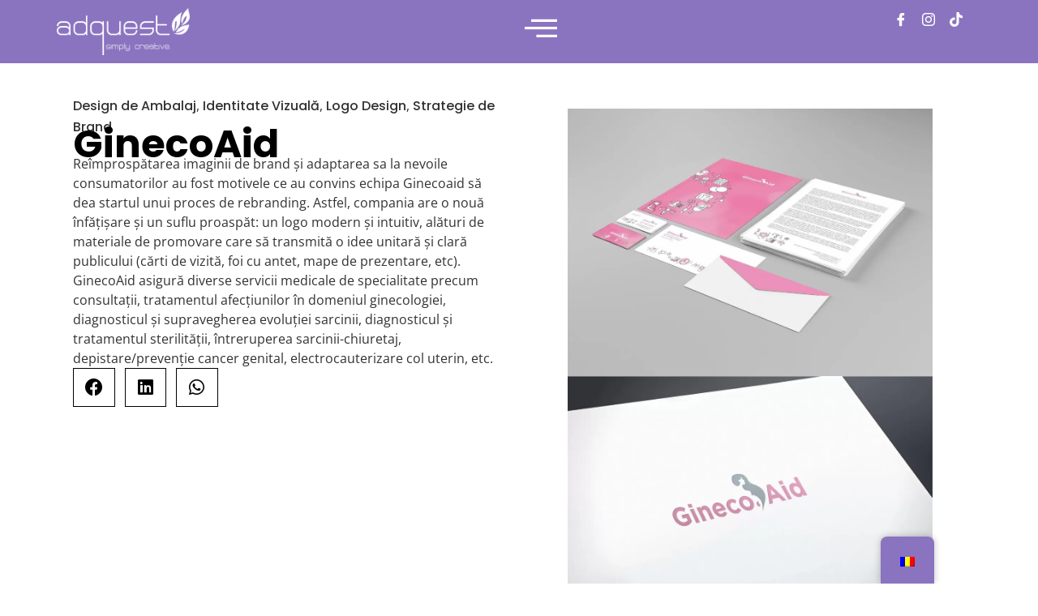

--- FILE ---
content_type: text/html; charset=UTF-8
request_url: https://adquest.ro/portofoliu/ginecoaid/
body_size: 19902
content:
<!doctype html>
<html lang="ro-RO">
<head>
<meta charset="UTF-8">
<meta name="viewport" content="width=device-width, initial-scale=1">
<link rel="profile" href="https://gmpg.org/xfn/11">
<meta name='robots' content='index, follow, max-image-preview:large, max-snippet:-1, max-video-preview:-1'/>
<style>img:is([sizes="auto" i], [sizes^="auto," i]){contain-intrinsic-size:3000px 1500px}</style>
<title>GinecoAid &#187; Adquest</title>
<link rel="canonical" href="https://adquest.ro/portofoliu/ginecoaid/"/>
<meta property="og:locale" content="ro_RO"/>
<meta property="og:type" content="article"/>
<meta property="og:title" content="GinecoAid"/>
<meta property="og:description" content="Reîmprospătarea imaginii de brand și adaptarea sa la nevoile consumatorilor au fost motivele ce au convins echipa Ginecoaid să dea startul unui proces de rebranding. Astfel, compania are o nouă înfățișare și un suflu proaspăt: un logo modern și intuitiv, alături de materiale de promovare care să transmită o idee unitară și clară publicului (cărti de vizită, foi cu antet, mape de prezentare, etc). GinecoAid asigură diverse servicii medicale de specialitate precum consultații, tratamentul afecțiunilor în domeniul ginecologiei, diagnosticul și supravegherea evoluției sarcinii, diagnosticul și tratamentul sterilității, întreruperea sarcinii-chiuretaj, depistare/prevenție cancer genital, electrocauterizare col uterin, etc."/>
<meta property="og:url" content="https://adquest.ro/portofoliu/ginecoaid/"/>
<meta property="og:site_name" content="Adquest"/>
<meta property="article:publisher" content="https://www.facebook.com/profile.php?id=100063709655828"/>
<meta property="article:modified_time" content="2024-01-17T07:26:13+00:00"/>
<meta property="og:image" content="https://adquest.ro/wp-content/uploads/2023/12/preview_GinecoAid-jpg.webp"/>
<meta property="og:image:width" content="622"/>
<meta property="og:image:height" content="751"/>
<meta property="og:image:type" content="image/jpeg"/>
<meta name="twitter:card" content="summary_large_image"/>
<script type="application/ld+json" class="yoast-schema-graph">{"@context":"https://schema.org","@graph":[{"@type":"WebPage","@id":"https://adquest.ro/portofoliu/ginecoaid/","url":"https://adquest.ro/portofoliu/ginecoaid/","name":"GinecoAid &#187; Adquest","isPartOf":{"@id":"https://adquest.ro/#website"},"primaryImageOfPage":{"@id":"https://adquest.ro/portofoliu/ginecoaid/#primaryimage"},"image":{"@id":"https://adquest.ro/portofoliu/ginecoaid/#primaryimage"},"thumbnailUrl":"https://i0.wp.com/adquest.ro/wp-content/uploads/2023/12/preview_GinecoAid-jpg.webp?fit=622%2C751&ssl=1","datePublished":"2023-12-15T13:42:26+00:00","dateModified":"2024-01-17T07:26:13+00:00","breadcrumb":{"@id":"https://adquest.ro/portofoliu/ginecoaid/#breadcrumb"},"inLanguage":"ro-RO","potentialAction":[{"@type":"ReadAction","target":["https://adquest.ro/portofoliu/ginecoaid/"]}]},{"@type":"ImageObject","inLanguage":"ro-RO","@id":"https://adquest.ro/portofoliu/ginecoaid/#primaryimage","url":"https://i0.wp.com/adquest.ro/wp-content/uploads/2023/12/preview_GinecoAid-jpg.webp?fit=622%2C751&ssl=1","contentUrl":"https://i0.wp.com/adquest.ro/wp-content/uploads/2023/12/preview_GinecoAid-jpg.webp?fit=622%2C751&ssl=1","width":622,"height":751},{"@type":"BreadcrumbList","@id":"https://adquest.ro/portofoliu/ginecoaid/#breadcrumb","itemListElement":[{"@type":"ListItem","position":1,"name":"Prima pagină","item":"https://adquest.ro/"},{"@type":"ListItem","position":2,"name":"GinecoAid"}]},{"@type":"WebSite","@id":"https://adquest.ro/#website","url":"https://adquest.ro/","name":"AdQuest Image","description":"Design de ambalaj, Identitate vizuala, Strategie de brand, Web Design","publisher":{"@id":"https://adquest.ro/#organization"},"alternateName":"AdQuest","potentialAction":[{"@type":"SearchAction","target":{"@type":"EntryPoint","urlTemplate":"https://adquest.ro/?s={search_term_string}"},"query-input":{"@type":"PropertyValueSpecification","valueRequired":true,"valueName":"search_term_string"}}],"inLanguage":"ro-RO"},{"@type":["Organization","Place"],"@id":"https://adquest.ro/#organization","name":"AdQuest Image","url":"https://adquest.ro/","logo":{"@id":"https://adquest.ro/portofoliu/ginecoaid/#local-main-organization-logo"},"image":{"@id":"https://adquest.ro/portofoliu/ginecoaid/#local-main-organization-logo"},"sameAs":["https://www.facebook.com/profile.php?id=100063709655828"],"telephone":[],"openingHoursSpecification":[{"@type":"OpeningHoursSpecification","dayOfWeek":["Monday","Tuesday","Wednesday","Thursday","Friday","Saturday","Sunday"],"opens":"09:00","closes":"17:00"}]},{"@type":"ImageObject","inLanguage":"ro-RO","@id":"https://adquest.ro/portofoliu/ginecoaid/#local-main-organization-logo","url":"https://i0.wp.com/adquest.ro/wp-content/uploads/2023/12/logo-adquest-1.png?fit=1919%2C679&ssl=1","contentUrl":"https://i0.wp.com/adquest.ro/wp-content/uploads/2023/12/logo-adquest-1.png?fit=1919%2C679&ssl=1","width":1919,"height":679,"caption":"AdQuest Image"}]}</script>
<link href="https://static.cloudflareinsights.com" rel="preconnect"><link rel="alternate" type="application/rss+xml" title="Adquest &raquo; Flux" href="https://adquest.ro/feed/"/>
<link rel="alternate" type="application/rss+xml" title="Adquest &raquo; Flux comentarii" href="https://adquest.ro/comments/feed/"/>
<link rel="stylesheet" type="text/css" href="//adquest.ro/wp-content/cache/wpfc-minified/eg10tv8m/i0pe9.css" media="all"/>
<style id='jetpack-sharing-buttons-style-inline-css'>.jetpack-sharing-buttons__services-list{display:flex;flex-direction:row;flex-wrap:wrap;gap:0;list-style-type:none;margin:5px;padding:0}.jetpack-sharing-buttons__services-list.has-small-icon-size{font-size:12px}.jetpack-sharing-buttons__services-list.has-normal-icon-size{font-size:16px}.jetpack-sharing-buttons__services-list.has-large-icon-size{font-size:24px}.jetpack-sharing-buttons__services-list.has-huge-icon-size{font-size:36px}@media print{.jetpack-sharing-buttons__services-list{display:none!important}}.editor-styles-wrapper .wp-block-jetpack-sharing-buttons{gap:0;padding-inline-start:0}ul.jetpack-sharing-buttons__services-list.has-background{padding:1.25em 2.375em}</style>
<style id='global-styles-inline-css'>:root{--wp--preset--aspect-ratio--square:1;--wp--preset--aspect-ratio--4-3:4/3;--wp--preset--aspect-ratio--3-4:3/4;--wp--preset--aspect-ratio--3-2:3/2;--wp--preset--aspect-ratio--2-3:2/3;--wp--preset--aspect-ratio--16-9:16/9;--wp--preset--aspect-ratio--9-16:9/16;--wp--preset--color--black:#000000;--wp--preset--color--cyan-bluish-gray:#abb8c3;--wp--preset--color--white:#ffffff;--wp--preset--color--pale-pink:#f78da7;--wp--preset--color--vivid-red:#cf2e2e;--wp--preset--color--luminous-vivid-orange:#ff6900;--wp--preset--color--luminous-vivid-amber:#fcb900;--wp--preset--color--light-green-cyan:#7bdcb5;--wp--preset--color--vivid-green-cyan:#00d084;--wp--preset--color--pale-cyan-blue:#8ed1fc;--wp--preset--color--vivid-cyan-blue:#0693e3;--wp--preset--color--vivid-purple:#9b51e0;--wp--preset--gradient--vivid-cyan-blue-to-vivid-purple:linear-gradient(135deg,rgba(6,147,227,1) 0%,rgb(155,81,224) 100%);--wp--preset--gradient--light-green-cyan-to-vivid-green-cyan:linear-gradient(135deg,rgb(122,220,180) 0%,rgb(0,208,130) 100%);--wp--preset--gradient--luminous-vivid-amber-to-luminous-vivid-orange:linear-gradient(135deg,rgba(252,185,0,1) 0%,rgba(255,105,0,1) 100%);--wp--preset--gradient--luminous-vivid-orange-to-vivid-red:linear-gradient(135deg,rgba(255,105,0,1) 0%,rgb(207,46,46) 100%);--wp--preset--gradient--very-light-gray-to-cyan-bluish-gray:linear-gradient(135deg,rgb(238,238,238) 0%,rgb(169,184,195) 100%);--wp--preset--gradient--cool-to-warm-spectrum:linear-gradient(135deg,rgb(74,234,220) 0%,rgb(151,120,209) 20%,rgb(207,42,186) 40%,rgb(238,44,130) 60%,rgb(251,105,98) 80%,rgb(254,248,76) 100%);--wp--preset--gradient--blush-light-purple:linear-gradient(135deg,rgb(255,206,236) 0%,rgb(152,150,240) 100%);--wp--preset--gradient--blush-bordeaux:linear-gradient(135deg,rgb(254,205,165) 0%,rgb(254,45,45) 50%,rgb(107,0,62) 100%);--wp--preset--gradient--luminous-dusk:linear-gradient(135deg,rgb(255,203,112) 0%,rgb(199,81,192) 50%,rgb(65,88,208) 100%);--wp--preset--gradient--pale-ocean:linear-gradient(135deg,rgb(255,245,203) 0%,rgb(182,227,212) 50%,rgb(51,167,181) 100%);--wp--preset--gradient--electric-grass:linear-gradient(135deg,rgb(202,248,128) 0%,rgb(113,206,126) 100%);--wp--preset--gradient--midnight:linear-gradient(135deg,rgb(2,3,129) 0%,rgb(40,116,252) 100%);--wp--preset--font-size--small:13px;--wp--preset--font-size--medium:20px;--wp--preset--font-size--large:36px;--wp--preset--font-size--x-large:42px;--wp--preset--spacing--20:0.44rem;--wp--preset--spacing--30:0.67rem;--wp--preset--spacing--40:1rem;--wp--preset--spacing--50:1.5rem;--wp--preset--spacing--60:2.25rem;--wp--preset--spacing--70:3.38rem;--wp--preset--spacing--80:5.06rem;--wp--preset--shadow--natural:6px 6px 9px rgba(0, 0, 0, 0.2);--wp--preset--shadow--deep:12px 12px 50px rgba(0, 0, 0, 0.4);--wp--preset--shadow--sharp:6px 6px 0px rgba(0, 0, 0, 0.2);--wp--preset--shadow--outlined:6px 6px 0px -3px rgba(255, 255, 255, 1), 6px 6px rgba(0, 0, 0, 1);--wp--preset--shadow--crisp:6px 6px 0px rgba(0, 0, 0, 1);}:root{--wp--style--global--content-size:800px;--wp--style--global--wide-size:1200px;}:where(body){margin:0;}.wp-site-blocks > .alignleft{float:left;margin-right:2em;}.wp-site-blocks > .alignright{float:right;margin-left:2em;}.wp-site-blocks > .aligncenter{justify-content:center;margin-left:auto;margin-right:auto;}:where(.wp-site-blocks) > *{margin-block-start:24px;margin-block-end:0;}:where(.wp-site-blocks) > :first-child{margin-block-start:0;}:where(.wp-site-blocks) > :last-child{margin-block-end:0;}:root{--wp--style--block-gap:24px;}:root :where(.is-layout-flow) > :first-child{margin-block-start:0;}:root :where(.is-layout-flow) > :last-child{margin-block-end:0;}:root :where(.is-layout-flow) > *{margin-block-start:24px;margin-block-end:0;}:root :where(.is-layout-constrained) > :first-child{margin-block-start:0;}:root :where(.is-layout-constrained) > :last-child{margin-block-end:0;}:root :where(.is-layout-constrained) > *{margin-block-start:24px;margin-block-end:0;}:root :where(.is-layout-flex){gap:24px;}:root :where(.is-layout-grid){gap:24px;}.is-layout-flow > .alignleft{float:left;margin-inline-start:0;margin-inline-end:2em;}.is-layout-flow > .alignright{float:right;margin-inline-start:2em;margin-inline-end:0;}.is-layout-flow > .aligncenter{margin-left:auto !important;margin-right:auto !important;}.is-layout-constrained > .alignleft{float:left;margin-inline-start:0;margin-inline-end:2em;}.is-layout-constrained > .alignright{float:right;margin-inline-start:2em;margin-inline-end:0;}.is-layout-constrained > .aligncenter{margin-left:auto !important;margin-right:auto !important;}.is-layout-constrained > :where(:not(.alignleft):not(.alignright):not(.alignfull)){max-width:var(--wp--style--global--content-size);margin-left:auto !important;margin-right:auto !important;}.is-layout-constrained > .alignwide{max-width:var(--wp--style--global--wide-size);}body .is-layout-flex{display:flex;}.is-layout-flex{flex-wrap:wrap;align-items:center;}.is-layout-flex > :is(*, div){margin:0;}body .is-layout-grid{display:grid;}.is-layout-grid > :is(*, div){margin:0;}body{padding-top:0px;padding-right:0px;padding-bottom:0px;padding-left:0px;}a:where(:not(.wp-element-button)){text-decoration:underline;}:root :where(.wp-element-button, .wp-block-button__link){background-color:#32373c;border-width:0;color:#fff;font-family:inherit;font-size:inherit;line-height:inherit;padding:calc(0.667em + 2px) calc(1.333em + 2px);text-decoration:none;}.has-black-color{color:var(--wp--preset--color--black) !important;}.has-cyan-bluish-gray-color{color:var(--wp--preset--color--cyan-bluish-gray) !important;}.has-white-color{color:var(--wp--preset--color--white) !important;}.has-pale-pink-color{color:var(--wp--preset--color--pale-pink) !important;}.has-vivid-red-color{color:var(--wp--preset--color--vivid-red) !important;}.has-luminous-vivid-orange-color{color:var(--wp--preset--color--luminous-vivid-orange) !important;}.has-luminous-vivid-amber-color{color:var(--wp--preset--color--luminous-vivid-amber) !important;}.has-light-green-cyan-color{color:var(--wp--preset--color--light-green-cyan) !important;}.has-vivid-green-cyan-color{color:var(--wp--preset--color--vivid-green-cyan) !important;}.has-pale-cyan-blue-color{color:var(--wp--preset--color--pale-cyan-blue) !important;}.has-vivid-cyan-blue-color{color:var(--wp--preset--color--vivid-cyan-blue) !important;}.has-vivid-purple-color{color:var(--wp--preset--color--vivid-purple) !important;}.has-black-background-color{background-color:var(--wp--preset--color--black) !important;}.has-cyan-bluish-gray-background-color{background-color:var(--wp--preset--color--cyan-bluish-gray) !important;}.has-white-background-color{background-color:var(--wp--preset--color--white) !important;}.has-pale-pink-background-color{background-color:var(--wp--preset--color--pale-pink) !important;}.has-vivid-red-background-color{background-color:var(--wp--preset--color--vivid-red) !important;}.has-luminous-vivid-orange-background-color{background-color:var(--wp--preset--color--luminous-vivid-orange) !important;}.has-luminous-vivid-amber-background-color{background-color:var(--wp--preset--color--luminous-vivid-amber) !important;}.has-light-green-cyan-background-color{background-color:var(--wp--preset--color--light-green-cyan) !important;}.has-vivid-green-cyan-background-color{background-color:var(--wp--preset--color--vivid-green-cyan) !important;}.has-pale-cyan-blue-background-color{background-color:var(--wp--preset--color--pale-cyan-blue) !important;}.has-vivid-cyan-blue-background-color{background-color:var(--wp--preset--color--vivid-cyan-blue) !important;}.has-vivid-purple-background-color{background-color:var(--wp--preset--color--vivid-purple) !important;}.has-black-border-color{border-color:var(--wp--preset--color--black) !important;}.has-cyan-bluish-gray-border-color{border-color:var(--wp--preset--color--cyan-bluish-gray) !important;}.has-white-border-color{border-color:var(--wp--preset--color--white) !important;}.has-pale-pink-border-color{border-color:var(--wp--preset--color--pale-pink) !important;}.has-vivid-red-border-color{border-color:var(--wp--preset--color--vivid-red) !important;}.has-luminous-vivid-orange-border-color{border-color:var(--wp--preset--color--luminous-vivid-orange) !important;}.has-luminous-vivid-amber-border-color{border-color:var(--wp--preset--color--luminous-vivid-amber) !important;}.has-light-green-cyan-border-color{border-color:var(--wp--preset--color--light-green-cyan) !important;}.has-vivid-green-cyan-border-color{border-color:var(--wp--preset--color--vivid-green-cyan) !important;}.has-pale-cyan-blue-border-color{border-color:var(--wp--preset--color--pale-cyan-blue) !important;}.has-vivid-cyan-blue-border-color{border-color:var(--wp--preset--color--vivid-cyan-blue) !important;}.has-vivid-purple-border-color{border-color:var(--wp--preset--color--vivid-purple) !important;}.has-vivid-cyan-blue-to-vivid-purple-gradient-background{background:var(--wp--preset--gradient--vivid-cyan-blue-to-vivid-purple) !important;}.has-light-green-cyan-to-vivid-green-cyan-gradient-background{background:var(--wp--preset--gradient--light-green-cyan-to-vivid-green-cyan) !important;}.has-luminous-vivid-amber-to-luminous-vivid-orange-gradient-background{background:var(--wp--preset--gradient--luminous-vivid-amber-to-luminous-vivid-orange) !important;}.has-luminous-vivid-orange-to-vivid-red-gradient-background{background:var(--wp--preset--gradient--luminous-vivid-orange-to-vivid-red) !important;}.has-very-light-gray-to-cyan-bluish-gray-gradient-background{background:var(--wp--preset--gradient--very-light-gray-to-cyan-bluish-gray) !important;}.has-cool-to-warm-spectrum-gradient-background{background:var(--wp--preset--gradient--cool-to-warm-spectrum) !important;}.has-blush-light-purple-gradient-background{background:var(--wp--preset--gradient--blush-light-purple) !important;}.has-blush-bordeaux-gradient-background{background:var(--wp--preset--gradient--blush-bordeaux) !important;}.has-luminous-dusk-gradient-background{background:var(--wp--preset--gradient--luminous-dusk) !important;}.has-pale-ocean-gradient-background{background:var(--wp--preset--gradient--pale-ocean) !important;}.has-electric-grass-gradient-background{background:var(--wp--preset--gradient--electric-grass) !important;}.has-midnight-gradient-background{background:var(--wp--preset--gradient--midnight) !important;}.has-small-font-size{font-size:var(--wp--preset--font-size--small) !important;}.has-medium-font-size{font-size:var(--wp--preset--font-size--medium) !important;}.has-large-font-size{font-size:var(--wp--preset--font-size--large) !important;}.has-x-large-font-size{font-size:var(--wp--preset--font-size--x-large) !important;}:root :where(.wp-block-pullquote){font-size:1.5em;line-height:1.6;}</style>
<style id='dominant-color-styles-inline-css'>img[data-dominant-color]:not(.has-transparency){background-color:var(--dominant-color);}</style>
<link rel="stylesheet" type="text/css" href="//adquest.ro/wp-content/cache/wpfc-minified/qtkrnxo9/i0pe9.css" media="all"/>
<link rel='stylesheet' id='elementor-post-9-css' href='https://adquest.ro/wp-content/uploads/elementor/css/post-9.css?ver=1768346741' media='all'/>
<link rel="stylesheet" type="text/css" href="//adquest.ro/wp-content/cache/wpfc-minified/eho6crj4/i0pe9.css" media="all"/>
<link rel='stylesheet' id='elementor-post-25-css' href='https://adquest.ro/wp-content/uploads/elementor/css/post-25.css?ver=1768346741' media='all'/>
<link rel='stylesheet' id='elementor-post-822-css' href='https://adquest.ro/wp-content/uploads/elementor/css/post-822.css?ver=1768346741' media='all'/>
<link rel='stylesheet' id='elementor-post-234-css' href='https://adquest.ro/wp-content/uploads/elementor/css/post-234.css?ver=1768348484' media='all'/>
<link rel="stylesheet" type="text/css" href="//adquest.ro/wp-content/cache/wpfc-minified/efbatfnf/i0p4t.css" media="all"/>
<script data-wpfc-render="false">(function(){let events=["mousemove", "wheel", "scroll", "touchstart", "touchmove"];let fired=false;events.forEach(function(event){window.addEventListener(event, function(){if(fired===false){fired=true;setTimeout(function(){ (function(d,s){var f=d.getElementsByTagName(s)[0];j=d.createElement(s);j.setAttribute('type', 'text/partytown');j.setAttribute('src', 'https://www.googletagmanager.com/gtag/js?id=GT-WB77KWZ');j.setAttribute('id', 'google_gtagjs-js');f.parentNode.insertBefore(j,f);})(document,'script'); }, 100);}},{once: true});});})();</script>
<link rel="https://api.w.org/" href="https://adquest.ro/wp-json/"/><link rel="alternate" title="JSON" type="application/json" href="https://adquest.ro/wp-json/wp/v2/portofoliu/530"/><link rel="EditURI" type="application/rsd+xml" title="RSD" href="https://adquest.ro/xmlrpc.php?rsd"/>
<link rel="alternate" title="oEmbed (JSON)" type="application/json+oembed" href="https://adquest.ro/wp-json/oembed/1.0/embed?url=https%3A%2F%2Fadquest.ro%2Fportofoliu%2Fginecoaid%2F"/>
<link rel="alternate" title="oEmbed (XML)" type="text/xml+oembed" href="https://adquest.ro/wp-json/oembed/1.0/embed?url=https%3A%2F%2Fadquest.ro%2Fportofoliu%2Fginecoaid%2F&#038;format=xml"/>
<meta name="generator" content="dominant-color-images 1.2.0">
<meta name="generator" content="Site Kit by Google 1.170.0"/><meta name="generator" content="performance-lab 4.0.0; plugins: dominant-color-images, performant-translations, nocache-bfcache, speculation-rules, web-worker-offloading, webp-uploads">
<meta name="generator" content="performant-translations 1.2.0">
<meta name="generator" content="web-worker-offloading 0.2.0">
<meta name="generator" content="webp-uploads 2.6.0">
<link rel="alternate" hreflang="ro-RO" href="https://adquest.ro/portofoliu/ginecoaid/"/>
<link rel="alternate" hreflang="en-US" href="https://adquest.ro/en/portofoliu/ginecoaid/"/>
<link rel="alternate" hreflang="ro" href="https://adquest.ro/portofoliu/ginecoaid/"/>
<link rel="alternate" hreflang="en" href="https://adquest.ro/en/portofoliu/ginecoaid/"/>
<style>img#wpstats{display:none}</style>
<meta name="description" content="Reîmprospătarea imaginii de brand și adaptarea sa la nevoile consumatorilor au fost motivele ce au convins echipa Ginecoaid să dea startul unui proces de rebranding. Astfel, compania are o nouă înfățișare și un suflu proaspăt: un logo modern și intuitiv, alături de materiale de promovare care să transmită o idee unitară și clară publicului (cărti de vizită, foi cu antet, mape de prezentare, etc). GinecoAid asigură diverse servicii medicale de specialitate precum consultații, tratamentul afecțiunilor în domeniul ginecologiei, diagnosticul și supravegherea evoluției sarcinii, diagnosticul și tratamentul sterilității, întreruperea sarcinii-chiuretaj, depistare/prevenție cancer genital, electrocauterizare col uterin, etc.">
<meta name="generator" content="speculation-rules 1.6.0">
<meta name="generator" content="Elementor 3.32.5; features: e_font_icon_svg, additional_custom_breakpoints; settings: css_print_method-external, google_font-enabled, font_display-swap">
<meta name="generator" content="optimization-detective 1.0.0-beta3">
<style>.e-con.e-parent:nth-of-type(n+4):not(.e-lazyloaded):not(.e-no-lazyload),
.e-con.e-parent:nth-of-type(n+4):not(.e-lazyloaded):not(.e-no-lazyload) *{background-image:none !important;}
@media screen and (max-height: 1024px) {
.e-con.e-parent:nth-of-type(n+3):not(.e-lazyloaded):not(.e-no-lazyload),
.e-con.e-parent:nth-of-type(n+3):not(.e-lazyloaded):not(.e-no-lazyload) *{background-image:none !important;}
}
@media screen and (max-height: 640px) {
.e-con.e-parent:nth-of-type(n+2):not(.e-lazyloaded):not(.e-no-lazyload),
.e-con.e-parent:nth-of-type(n+2):not(.e-lazyloaded):not(.e-no-lazyload) *{background-image:none !important;}
}</style>
<link rel="icon" href="https://i0.wp.com/adquest.ro/wp-content/uploads/2024/01/cropped-fav-adquest-1.png?fit=32%2C32&#038;ssl=1" sizes="32x32"/>
<link rel="icon" href="https://i0.wp.com/adquest.ro/wp-content/uploads/2024/01/cropped-fav-adquest-1.png?fit=192%2C192&#038;ssl=1" sizes="192x192"/>
<link rel="apple-touch-icon" href="https://i0.wp.com/adquest.ro/wp-content/uploads/2024/01/cropped-fav-adquest-1.png?fit=180%2C180&#038;ssl=1"/>
<meta name="msapplication-TileImage" content="https://i0.wp.com/adquest.ro/wp-content/uploads/2024/01/cropped-fav-adquest-1.png?fit=270%2C270&#038;ssl=1"/>
<style id="wp-custom-css">.elementor-widget.elementor-widget-theme-post-featured-image.elementor-widget-image{display:none;}
figure.wp-block-gallery.has-nested-images{flex-direction:column !important;}
.alignfull{margin:0 !important;max-width:100vw;width:100% !important;}
#trp-floater-ls.trp-color-dark{background:#8a74c0;}
.trp-color-dark #trp-floater-ls-language-list .trp-language-wrap a:hover{background:#5B4986;}
.postid-1430 figure.wp-block-image.size-large figcaption.wp-element-caption{color:#fff;}
.postid-1430 figure.wp-block-image.size-large{margin-top:40px;}
body.single-post a.wp-block-button__link.wp-element-button{background-color:#8a74c0 !important;color:#fff !important;}</style>
<script data-wpfc-render="false">var Wpfcll={s:[],osl:0,scroll:false,i:function(){Wpfcll.ss();window.addEventListener('load',function(){let observer=new MutationObserver(mutationRecords=>{Wpfcll.osl=Wpfcll.s.length;Wpfcll.ss();if(Wpfcll.s.length > Wpfcll.osl){Wpfcll.ls(false);}});observer.observe(document.getElementsByTagName("html")[0],{childList:true,attributes:true,subtree:true,attributeFilter:["src"],attributeOldValue:false,characterDataOldValue:false});Wpfcll.ls(true);});window.addEventListener('scroll',function(){Wpfcll.scroll=true;Wpfcll.ls(false);});window.addEventListener('resize',function(){Wpfcll.scroll=true;Wpfcll.ls(false);});window.addEventListener('click',function(){Wpfcll.scroll=true;Wpfcll.ls(false);});},c:function(e,pageload){var w=document.documentElement.clientHeight || body.clientHeight;var n=0;if(pageload){n=0;}else{n=(w > 800) ? 800:200;n=Wpfcll.scroll ? 800:n;}var er=e.getBoundingClientRect();var t=0;var p=e.parentNode ? e.parentNode:false;if(typeof p.getBoundingClientRect=="undefined"){var pr=false;}else{var pr=p.getBoundingClientRect();}if(er.x==0 && er.y==0){for(var i=0;i < 10;i++){if(p){if(pr.x==0 && pr.y==0){if(p.parentNode){p=p.parentNode;}if(typeof p.getBoundingClientRect=="undefined"){pr=false;}else{pr=p.getBoundingClientRect();}}else{t=pr.top;break;}}};}else{t=er.top;}if(w - t+n > 0){return true;}return false;},r:function(e,pageload){var s=this;var oc,ot;try{oc=e.getAttribute("data-wpfc-original-src");ot=e.getAttribute("data-wpfc-original-srcset");originalsizes=e.getAttribute("data-wpfc-original-sizes");if(s.c(e,pageload)){if(oc || ot){if(e.tagName=="DIV" || e.tagName=="A" || e.tagName=="SPAN"){e.style.backgroundImage="url("+oc+")";e.removeAttribute("data-wpfc-original-src");e.removeAttribute("data-wpfc-original-srcset");e.removeAttribute("onload");}else{if(oc){e.setAttribute('src',oc);}if(ot){e.setAttribute('srcset',ot);}if(originalsizes){e.setAttribute('sizes',originalsizes);}if(e.getAttribute("alt") && e.getAttribute("alt")=="blank"){e.removeAttribute("alt");}e.removeAttribute("data-wpfc-original-src");e.removeAttribute("data-wpfc-original-srcset");e.removeAttribute("data-wpfc-original-sizes");e.removeAttribute("onload");if(e.tagName=="IFRAME"){var y="https://www.youtube.com/embed/";if(navigator.userAgent.match(/\sEdge?\/\d/i)){e.setAttribute('src',e.getAttribute("src").replace(/.+\/templates\/youtube\.html\#/,y));}e.onload=function(){if(typeof window.jQuery !="undefined"){if(jQuery.fn.fitVids){jQuery(e).parent().fitVids({customSelector:"iframe[src]"});}}var s=e.getAttribute("src").match(/templates\/youtube\.html\#(.+)/);if(s){try{var i=e.contentDocument || e.contentWindow;if(i.location.href=="about:blank"){e.setAttribute('src',y+s[1]);}}catch(err){e.setAttribute('src',y+s[1]);}}}}}}else{if(e.tagName=="NOSCRIPT"){if(typeof window.jQuery !="undefined"){if(jQuery(e).attr("data-type")=="wpfc"){e.removeAttribute("data-type");jQuery(e).after(jQuery(e).text());}}}}}}catch(error){console.log(error);console.log("==>",e);}},ss:function(){var i=Array.prototype.slice.call(document.getElementsByTagName("img"));var f=Array.prototype.slice.call(document.getElementsByTagName("iframe"));var d=Array.prototype.slice.call(document.getElementsByTagName("div"));var a=Array.prototype.slice.call(document.getElementsByTagName("a"));var s=Array.prototype.slice.call(document.getElementsByTagName("span"));var n=Array.prototype.slice.call(document.getElementsByTagName("noscript"));this.s=i.concat(f).concat(d).concat(a).concat(s).concat(n);},ls:function(pageload){var s=this;[].forEach.call(s.s,function(e,index){s.r(e,pageload);});}};document.addEventListener('DOMContentLoaded',function(){wpfci();});function wpfci(){Wpfcll.i();}</script>
</head>
<body data-rsssl=1 class="wp-singular portofoliu-template-default single single-portofoliu postid-530 single-format-standard wp-custom-logo wp-embed-responsive wp-theme-hello-elementor translatepress-ro_RO theme-default elementor-default elementor-kit-9 elementor-page-234">
<e-page-transition class="e-page-transition--entering" exclude="^https\:\/\/adquest\.ro\/wp\-admin\/">
</e-page-transition>
<a class="skip-link screen-reader-text" href="#content">Sari la conținut</a>
<header data-elementor-type="header" data-elementor-id="25" class="elementor elementor-25 elementor-location-header" data-elementor-post-type="elementor_library">
<div class="elementor-element elementor-element-9a73d2c elementor-hidden-desktop elementor-hidden-tablet elementor-hidden-mobile e-flex e-con-boxed e-con e-parent" data-id="9a73d2c" data-element_type="container" data-settings="{&quot;ekit_has_onepagescroll_dot&quot;:&quot;yes&quot;}">
<div class="e-con-inner">
<div class="elementor-element elementor-element-2a49476 e-con-full e-flex e-con e-child" data-id="2a49476" data-element_type="container" data-settings="{&quot;ekit_has_onepagescroll_dot&quot;:&quot;yes&quot;}">
<div class="elementor-element elementor-element-3c5576e elementor-widget elementor-widget-theme-site-logo elementor-widget-image" data-id="3c5576e" data-element_type="widget" data-settings="{&quot;ekit_we_effect_on&quot;:&quot;none&quot;}" data-widget_type="theme-site-logo.default">
<div class="elementor-widget-container"> <a href="https://adquest.ro"> <img width="399" height="141" src="https://i0.wp.com/adquest.ro/wp-content/uploads/2024/01/LOGO-ADQUEST.png?fit=399%2C141&amp;ssl=1" class="attachment-full size-full wp-image-1040 has-transparency" alt="" srcset="https://i0.wp.com/adquest.ro/wp-content/uploads/2024/01/LOGO-ADQUEST.png?w=399&amp;ssl=1 399w, https://i0.wp.com/adquest.ro/wp-content/uploads/2024/01/LOGO-ADQUEST.png?resize=300%2C106&amp;ssl=1 300w" sizes="(max-width: 399px) 100vw, 399px" data-has-transparency="true" data-dominant-color="222222" style="--dominant-color: #222222"/> </a></div></div></div><div class="elementor-element elementor-element-1dd733b e-con-full e-flex e-con e-child" data-id="1dd733b" data-element_type="container" data-settings="{&quot;ekit_has_onepagescroll_dot&quot;:&quot;yes&quot;}">
<div class="elementor-element elementor-element-4f19209 elementor-nav-menu__align-end elementor-nav-menu--dropdown-tablet elementor-nav-menu__text-align-aside elementor-nav-menu--toggle elementor-nav-menu--burger elementor-widget elementor-widget-nav-menu" data-id="4f19209" data-element_type="widget" data-settings="{&quot;layout&quot;:&quot;horizontal&quot;,&quot;submenu_icon&quot;:{&quot;value&quot;:&quot;&lt;svg aria-hidden=\&quot;true\&quot; class=\&quot;e-font-icon-svg e-fas-caret-down\&quot; viewBox=\&quot;0 0 320 512\&quot; xmlns=\&quot;http:\/\/www.w3.org\/2000\/svg\&quot;&gt;&lt;path d=\&quot;M31.3 192h257.3c17.8 0 26.7 21.5 14.1 34.1L174.1 354.8c-7.8 7.8-20.5 7.8-28.3 0L17.2 226.1C4.6 213.5 13.5 192 31.3 192z\&quot;&gt;&lt;\/path&gt;&lt;\/svg&gt;&quot;,&quot;library&quot;:&quot;fa-solid&quot;},&quot;toggle&quot;:&quot;burger&quot;,&quot;ekit_we_effect_on&quot;:&quot;none&quot;}" data-widget_type="nav-menu.default">
<div class="elementor-widget-container">
<nav aria-label="Menu" class="elementor-nav-menu--main elementor-nav-menu__container elementor-nav-menu--layout-horizontal e--pointer-text e--animation-grow">
<ul id="menu-1-4f19209" class="elementor-nav-menu"><li class="menu-item menu-item-type-post_type menu-item-object-page menu-item-home menu-item-198"><a href="https://adquest.ro/" class="elementor-item">Acasă</a></li>
<li class="menu-item menu-item-type-post_type menu-item-object-page menu-item-413"><a href="https://adquest.ro/portofoliu/" class="elementor-item">Portofoliu</a></li>
<li class="menu-item menu-item-type-post_type menu-item-object-page current_page_parent menu-item-1445"><a href="https://adquest.ro/blog/" class="elementor-item">Blog</a></li>
<li class="menu-item menu-item-type-post_type menu-item-object-page menu-item-925"><a href="https://adquest.ro/contact/" class="elementor-item">Contact</a></li>
</ul>			</nav>
<div class="elementor-menu-toggle" role="button" tabindex="0" aria-label="Menu Toggle" aria-expanded="false"> <svg aria-hidden="true" role="presentation" class="elementor-menu-toggle__icon--open e-font-icon-svg e-eicon-menu-bar" viewBox="0 0 1000 1000" xmlns="http://www.w3.org/2000/svg"><path d="M104 333H896C929 333 958 304 958 271S929 208 896 208H104C71 208 42 237 42 271S71 333 104 333ZM104 583H896C929 583 958 554 958 521S929 458 896 458H104C71 458 42 487 42 521S71 583 104 583ZM104 833H896C929 833 958 804 958 771S929 708 896 708H104C71 708 42 737 42 771S71 833 104 833Z"></path></svg><svg aria-hidden="true" role="presentation" class="elementor-menu-toggle__icon--close e-font-icon-svg e-eicon-close" viewBox="0 0 1000 1000" xmlns="http://www.w3.org/2000/svg"><path d="M742 167L500 408 258 167C246 154 233 150 217 150 196 150 179 158 167 167 154 179 150 196 150 212 150 229 154 242 171 254L408 500 167 742C138 771 138 800 167 829 196 858 225 858 254 829L496 587 738 829C750 842 767 846 783 846 800 846 817 842 829 829 842 817 846 804 846 783 846 767 842 750 829 737L588 500 833 258C863 229 863 200 833 171 804 137 775 137 742 167Z"></path></svg></div><nav class="elementor-nav-menu--dropdown elementor-nav-menu__container" aria-hidden="true">
<ul id="menu-2-4f19209" class="elementor-nav-menu"><li class="menu-item menu-item-type-post_type menu-item-object-page menu-item-home menu-item-198"><a href="https://adquest.ro/" class="elementor-item" tabindex="-1">Acasă</a></li>
<li class="menu-item menu-item-type-post_type menu-item-object-page menu-item-413"><a href="https://adquest.ro/portofoliu/" class="elementor-item" tabindex="-1">Portofoliu</a></li>
<li class="menu-item menu-item-type-post_type menu-item-object-page current_page_parent menu-item-1445"><a href="https://adquest.ro/blog/" class="elementor-item" tabindex="-1">Blog</a></li>
<li class="menu-item menu-item-type-post_type menu-item-object-page menu-item-925"><a href="https://adquest.ro/contact/" class="elementor-item" tabindex="-1">Contact</a></li>
</ul>			</nav></div></div></div></div></div><header class="elementor-element elementor-element-1c24379 e-flex e-con-boxed elementor-invisible e-con e-parent" data-id="1c24379" data-element_type="container" data-settings="{&quot;background_background&quot;:&quot;classic&quot;,&quot;sticky&quot;:&quot;top&quot;,&quot;sticky_effects_offset&quot;:100,&quot;sticky_parent&quot;:&quot;yes&quot;,&quot;animation&quot;:&quot;fadeIn&quot;,&quot;animation_delay&quot;:100,&quot;ekit_has_onepagescroll_dot&quot;:&quot;yes&quot;,&quot;sticky_on&quot;:[&quot;desktop&quot;,&quot;tablet&quot;,&quot;mobile&quot;],&quot;sticky_offset&quot;:0,&quot;sticky_anchor_link_offset&quot;:0}">
<div class="e-con-inner">
<div class="elementor-element elementor-element-20096a9 e-con-full e-flex e-con e-child" data-id="20096a9" data-element_type="container" data-settings="{&quot;ekit_has_onepagescroll_dot&quot;:&quot;yes&quot;}">
<div class="elementor-element elementor-element-ee1218a elementor-hidden-desktop elementor-hidden-tablet elementor-hidden-mobile elementor-widget elementor-widget-theme-site-logo elementor-widget-image" data-id="ee1218a" data-element_type="widget" data-settings="{&quot;ekit_we_effect_on&quot;:&quot;none&quot;}" data-widget_type="theme-site-logo.default">
<div class="elementor-widget-container"> <a href="https://adquest.ro"> <img width="399" height="141" src="https://i0.wp.com/adquest.ro/wp-content/uploads/2024/01/LOGO-ADQUEST.png?fit=399%2C141&amp;ssl=1" class="attachment-full size-full wp-image-1040 has-transparency" alt="" srcset="https://i0.wp.com/adquest.ro/wp-content/uploads/2024/01/LOGO-ADQUEST.png?w=399&amp;ssl=1 399w, https://i0.wp.com/adquest.ro/wp-content/uploads/2024/01/LOGO-ADQUEST.png?resize=300%2C106&amp;ssl=1 300w" sizes="(max-width: 399px) 100vw, 399px" data-has-transparency="true" data-dominant-color="222222" style="--dominant-color: #222222"/> </a></div></div><div class="elementor-element elementor-element-f8b23bd elementor-widget elementor-widget-image" data-id="f8b23bd" data-element_type="widget" data-settings="{&quot;ekit_we_effect_on&quot;:&quot;none&quot;}" data-widget_type="image.default">
<div class="elementor-widget-container"> <a href="https://adquest.ro/"> <img width="1919" height="679" src="https://i0.wp.com/adquest.ro/wp-content/uploads/2023/12/logo-adquest-1.png?fit=1919%2C679&amp;ssl=1" class="attachment-full size-full wp-image-20 has-transparency" alt="Logo Adquest" srcset="https://i0.wp.com/adquest.ro/wp-content/uploads/2023/12/logo-adquest-1.png?w=1919&amp;ssl=1 1919w, https://i0.wp.com/adquest.ro/wp-content/uploads/2023/12/logo-adquest-1.png?resize=300%2C106&amp;ssl=1 300w, https://i0.wp.com/adquest.ro/wp-content/uploads/2023/12/logo-adquest-1.png?resize=1024%2C362&amp;ssl=1 1024w, https://i0.wp.com/adquest.ro/wp-content/uploads/2023/12/logo-adquest-1.png?resize=768%2C272&amp;ssl=1 768w, https://i0.wp.com/adquest.ro/wp-content/uploads/2023/12/logo-adquest-1.png?resize=1536%2C543&amp;ssl=1 1536w, https://i0.wp.com/adquest.ro/wp-content/uploads/2023/12/logo-adquest-1.png?w=1600&amp;ssl=1 1600w" sizes="(max-width: 1919px) 100vw, 1919px" data-has-transparency="true" data-dominant-color="ffffff" style="--dominant-color: #ffffff"/> </a></div></div></div><div class="elementor-element elementor-element-f4f1faa e-con-full e-flex e-con e-child" data-id="f4f1faa" data-element_type="container" data-settings="{&quot;ekit_has_onepagescroll_dot&quot;:&quot;yes&quot;}"></div><div class="elementor-element elementor-element-4173c55 e-con-full e-flex e-con e-child" data-id="4173c55" data-element_type="container" data-settings="{&quot;ekit_has_onepagescroll_dot&quot;:&quot;yes&quot;}">
<div class="elementor-element elementor-element-d7efbf1 ekit-off-canvas-position-left elementor-widget elementor-widget-elementskit-header-offcanvas" data-id="d7efbf1" data-element_type="widget" data-settings="{&quot;ekit_we_effect_on&quot;:&quot;none&quot;}" data-widget_type="elementskit-header-offcanvas.default">
<div class="elementor-widget-container">
<div class="ekit-wid-con">        <div class="ekit-offcanvas-toggle-wraper before"> <a href="#" class="ekit_navSidebar-button ekit_offcanvas-sidebar" aria-label="offcanvas-menu"> <i aria-hidden="true" class="icon icon-burger-menu"></i> </a></div><div class="ekit-sidebar-group info-group ekit-slide" data-settings="{&quot;disable_bodyscroll&quot;:&quot;&quot;}">
<div class="ekit-overlay ekit-bg-black"></div><div class="ekit-sidebar-widget">
<div class="ekit_sidebar-widget-container">
<div class="ekit_widget-heading before"> <a href="#" class="ekit_close-side-widget" aria-label="close-icon"> <svg aria-hidden="true" class="e-font-icon-svg e-fas-times" viewBox="0 0 352 512" xmlns="http://www.w3.org/2000/svg"><path d="M242.72 256l100.07-100.07c12.28-12.28 12.28-32.19 0-44.48l-22.24-22.24c-12.28-12.28-32.19-12.28-44.48 0L176 189.28 75.93 89.21c-12.28-12.28-32.19-12.28-44.48 0L9.21 111.45c-12.28 12.28-12.28 32.19 0 44.48L109.28 256 9.21 356.07c-12.28 12.28-12.28 32.19 0 44.48l22.24 22.24c12.28 12.28 32.2 12.28 44.48 0L176 322.72l100.07 100.07c12.28 12.28 32.2 12.28 44.48 0l22.24-22.24c12.28-12.28 12.28-32.19 0-44.48L242.72 256z"></path></svg> </a></div><div class="ekit_sidebar-textwidget">
<div class="widgetarea_warper widgetarea_warper_editable" data-elementskit-widgetarea-key="d7efbf1" data-elementskit-widgetarea-index="99">
<div class="widgetarea_warper_edit" data-elementskit-widgetarea-key="d7efbf1" data-elementskit-widgetarea-index="99"> <i class="eicon-edit" aria-hidden="true"></i> <span>Edit Content</span></div><div class="ekit-widget-area-container">
<div data-elementor-type="wp-post" data-elementor-id="194" class="elementor elementor-194" data-elementor-post-type="elementskit_content">
<div class="elementor-element elementor-element-cf2fa4e e-con-full e-flex e-con e-parent" data-id="cf2fa4e" data-element_type="container" data-settings="{&quot;ekit_has_onepagescroll_dot&quot;:&quot;yes&quot;}">
<div class="elementor-element elementor-element-f56b89a elementor-align-center elementor-widget elementor-widget-lottie" data-id="f56b89a" data-element_type="widget" data-settings="{&quot;source_json&quot;:{&quot;url&quot;:&quot;https:\/\/adquest.ro\/wp-content\/uploads\/2023\/12\/AdQuest.json&quot;,&quot;id&quot;:191,&quot;size&quot;:&quot;&quot;,&quot;alt&quot;:&quot;&quot;,&quot;source&quot;:&quot;library&quot;},&quot;link_to&quot;:&quot;custom&quot;,&quot;custom_link&quot;:{&quot;url&quot;:&quot;https:\/\/adquest.ro\/&quot;,&quot;is_external&quot;:&quot;&quot;,&quot;nofollow&quot;:&quot;&quot;,&quot;custom_attributes&quot;:&quot;&quot;},&quot;loop&quot;:&quot;yes&quot;,&quot;reverse_animation&quot;:&quot;yes&quot;,&quot;lazyload&quot;:&quot;yes&quot;,&quot;source&quot;:&quot;media_file&quot;,&quot;caption_source&quot;:&quot;none&quot;,&quot;trigger&quot;:&quot;arriving_to_viewport&quot;,&quot;viewport&quot;:{&quot;unit&quot;:&quot;%&quot;,&quot;size&quot;:&quot;&quot;,&quot;sizes&quot;:{&quot;start&quot;:0,&quot;end&quot;:100}},&quot;play_speed&quot;:{&quot;unit&quot;:&quot;px&quot;,&quot;size&quot;:1,&quot;sizes&quot;:[]},&quot;start_point&quot;:{&quot;unit&quot;:&quot;%&quot;,&quot;size&quot;:0,&quot;sizes&quot;:[]},&quot;end_point&quot;:{&quot;unit&quot;:&quot;%&quot;,&quot;size&quot;:100,&quot;sizes&quot;:[]},&quot;renderer&quot;:&quot;svg&quot;,&quot;ekit_we_effect_on&quot;:&quot;none&quot;}" data-widget_type="lottie.default">
<div class="elementor-widget-container">
<a class="e-lottie__container__link" href="https://adquest.ro/"><div class="e-lottie__container"><div class="e-lottie__animation"></div></div></a></div></div><div class="elementor-element elementor-element-d4d346b elementor-nav-menu__align-center elementor-nav-menu--dropdown-none elementor-widget elementor-widget-nav-menu" data-id="d4d346b" data-element_type="widget" data-settings="{&quot;layout&quot;:&quot;vertical&quot;,&quot;submenu_icon&quot;:{&quot;value&quot;:&quot;&lt;svg aria-hidden=\&quot;true\&quot; class=\&quot;e-font-icon-svg e-fas-caret-down\&quot; viewBox=\&quot;0 0 320 512\&quot; xmlns=\&quot;http:\/\/www.w3.org\/2000\/svg\&quot;&gt;&lt;path d=\&quot;M31.3 192h257.3c17.8 0 26.7 21.5 14.1 34.1L174.1 354.8c-7.8 7.8-20.5 7.8-28.3 0L17.2 226.1C4.6 213.5 13.5 192 31.3 192z\&quot;&gt;&lt;\/path&gt;&lt;\/svg&gt;&quot;,&quot;library&quot;:&quot;fa-solid&quot;},&quot;ekit_we_effect_on&quot;:&quot;none&quot;}" data-widget_type="nav-menu.default">
<div class="elementor-widget-container"> <nav aria-label="Menu" class="elementor-nav-menu--main elementor-nav-menu__container elementor-nav-menu--layout-vertical e--pointer-text e--animation-none"> <ul id="menu-1-d4d346b" class="elementor-nav-menu sm-vertical"><li class="menu-item menu-item-type-post_type menu-item-object-page menu-item-home menu-item-198"><a href="https://adquest.ro/" class="elementor-item">Acasă</a></li> <li class="menu-item menu-item-type-post_type menu-item-object-page menu-item-413"><a href="https://adquest.ro/portofoliu/" class="elementor-item">Portofoliu</a></li> <li class="menu-item menu-item-type-post_type menu-item-object-page current_page_parent menu-item-1445"><a href="https://adquest.ro/blog/" class="elementor-item">Blog</a></li> <li class="menu-item menu-item-type-post_type menu-item-object-page menu-item-925"><a href="https://adquest.ro/contact/" class="elementor-item">Contact</a></li> </ul> </nav> <nav class="elementor-nav-menu--dropdown elementor-nav-menu__container" aria-hidden="true"> <ul id="menu-2-d4d346b" class="elementor-nav-menu sm-vertical"><li class="menu-item menu-item-type-post_type menu-item-object-page menu-item-home menu-item-198"><a href="https://adquest.ro/" class="elementor-item" tabindex="-1">Acasă</a></li> <li class="menu-item menu-item-type-post_type menu-item-object-page menu-item-413"><a href="https://adquest.ro/portofoliu/" class="elementor-item" tabindex="-1">Portofoliu</a></li> <li class="menu-item menu-item-type-post_type menu-item-object-page current_page_parent menu-item-1445"><a href="https://adquest.ro/blog/" class="elementor-item" tabindex="-1">Blog</a></li> <li class="menu-item menu-item-type-post_type menu-item-object-page menu-item-925"><a href="https://adquest.ro/contact/" class="elementor-item" tabindex="-1">Contact</a></li> </ul> </nav></div></div><div class="elementor-element elementor-element-265d385 elementor-widget elementor-widget-elementskit-social-media" data-id="265d385" data-element_type="widget" data-settings="{&quot;ekit_we_effect_on&quot;:&quot;none&quot;}" data-widget_type="elementskit-social-media.default">
<div class="elementor-widget-container">
<div class="ekit-wid-con"> <ul class="ekit_social_media"> <li class="elementor-repeater-item-2c6dc1f"> <a href="https://www.facebook.com/Adquest-Image-137454089650625/" target="_blank" aria-label="Facebook" class="facebook"> <i aria-hidden="true" class="icon icon-facebook"></i> </a> </li> <li class="elementor-repeater-item-978eecd"> <a href="https://www.instagram.com/adquest_image/" target="_blank" aria-label="Instagram" class="1"> <i aria-hidden="true" class="icon icon-instagram-1"></i> </a> </li> <li class="elementor-repeater-item-befc2c5"> <a href="https://www.tiktok.com/@adquest_image" target="_blank" aria-label="TikTok" class="tiktok"> <svg aria-hidden="true" class="e-font-icon-svg e-fab-tiktok" viewBox="0 0 448 512" xmlns="http://www.w3.org/2000/svg"><path d="M448,209.91a210.06,210.06,0,0,1-122.77-39.25V349.38A162.55,162.55,0,1,1,185,188.31V278.2a74.62,74.62,0,1,0,52.23,71.18V0l88,0a121.18,121.18,0,0,0,1.86,22.17h0A122.18,122.18,0,0,0,381,102.39a121.43,121.43,0,0,0,67,20.14Z"></path></svg> </a> </li> </ul></div></div></div></div></div></div></div></div></div></div></div></div></div></div></div><div class="elementor-element elementor-element-abfc5bb e-con-full e-flex e-con e-child" data-id="abfc5bb" data-element_type="container" data-settings="{&quot;ekit_has_onepagescroll_dot&quot;:&quot;yes&quot;}">
<div class="elementor-element elementor-element-189856e elementor-hidden-mobile elementor-widget elementor-widget-elementskit-social-media" data-id="189856e" data-element_type="widget" data-settings="{&quot;ekit_we_effect_on&quot;:&quot;none&quot;}" data-widget_type="elementskit-social-media.default">
<div class="elementor-widget-container">
<div class="ekit-wid-con"> <ul class="ekit_social_media"> <li class="elementor-repeater-item-2c6dc1f"> <a href="https://www.facebook.com/Adquest-Image-137454089650625/" target="_blank" aria-label="Facebook" class="facebook"> <i aria-hidden="true" class="icon icon-facebook"></i> </a> </li> <li class="elementor-repeater-item-978eecd"> <a href="https://www.instagram.com/adquest_image/" target="_blank" aria-label="Instagram" class="1"> <i aria-hidden="true" class="icon icon-instagram-1"></i> </a> </li> <li class="elementor-repeater-item-befc2c5"> <a href="https://www.tiktok.com/@adquest_image" target="_blank" aria-label="TikTok" class="tiktok"> <svg aria-hidden="true" class="e-font-icon-svg e-fab-tiktok" viewBox="0 0 448 512" xmlns="http://www.w3.org/2000/svg"><path d="M448,209.91a210.06,210.06,0,0,1-122.77-39.25V349.38A162.55,162.55,0,1,1,185,188.31V278.2a74.62,74.62,0,1,0,52.23,71.18V0l88,0a121.18,121.18,0,0,0,1.86,22.17h0A122.18,122.18,0,0,0,381,102.39a121.43,121.43,0,0,0,67,20.14Z"></path></svg> </a> </li> </ul></div></div></div></div></div></header>
</header>
<div data-elementor-type="single-post" data-elementor-id="234" class="elementor elementor-234 elementor-location-single post-530 portofoliu type-portofoliu status-publish format-standard has-post-thumbnail hentry category-design-de-ambalaj category-identitate-vizuala category-logo-design category-strategie-de-brand" data-elementor-post-type="elementor_library">
<div class="elementor-element elementor-element-a707eb6 e-flex e-con-boxed e-con e-parent" data-id="a707eb6" data-element_type="container" data-settings="{&quot;background_background&quot;:&quot;classic&quot;,&quot;ekit_has_onepagescroll_dot&quot;:&quot;yes&quot;}">
<div class="e-con-inner">
<div class="elementor-element elementor-element-5ab7b40 e-con-full e-flex e-con e-child" data-id="5ab7b40" data-element_type="container" data-settings="{&quot;sticky&quot;:&quot;top&quot;,&quot;sticky_parent&quot;:&quot;yes&quot;,&quot;sticky_offset&quot;:100,&quot;sticky_effects_offset&quot;:300,&quot;ekit_has_onepagescroll_dot&quot;:&quot;yes&quot;,&quot;sticky_on&quot;:[&quot;desktop&quot;,&quot;tablet&quot;,&quot;mobile&quot;],&quot;sticky_anchor_link_offset&quot;:0}">
<div class="elementor-element elementor-element-ca9d978 elementor-widget elementor-widget-post-info" data-id="ca9d978" data-element_type="widget" data-settings="{&quot;ekit_we_effect_on&quot;:&quot;none&quot;}" data-widget_type="post-info.default">
<div class="elementor-widget-container"> <ul class="elementor-inline-items elementor-icon-list-items elementor-post-info"> <li class="elementor-icon-list-item elementor-repeater-item-e95def3 elementor-inline-item" itemprop="about"> <span class="elementor-icon-list-text elementor-post-info__item elementor-post-info__item--type-terms"> <span class="elementor-post-info__terms-list"> <a href="https://adquest.ro/category/design-de-ambalaj/" class="elementor-post-info__terms-list-item">Design de Ambalaj</a>, <a href="https://adquest.ro/category/identitate-vizuala/" class="elementor-post-info__terms-list-item">Identitate Vizuală</a>, <a href="https://adquest.ro/category/logo-design/" class="elementor-post-info__terms-list-item">Logo Design</a>, <a href="https://adquest.ro/category/strategie-de-brand/" class="elementor-post-info__terms-list-item">Strategie de Brand</a> </span> </span> </li> </ul></div></div><div class="elementor-element elementor-element-80d38bd elementor-widget elementor-widget-theme-post-title elementor-page-title elementor-widget-heading" data-id="80d38bd" data-element_type="widget" data-settings="{&quot;ekit_we_effect_on&quot;:&quot;none&quot;}" data-widget_type="theme-post-title.default">
<div class="elementor-widget-container"> <h1 class="elementor-heading-title elementor-size-default">GinecoAid</h1></div></div><div class="elementor-element elementor-element-a3795f0 elementor-widget elementor-widget-theme-post-excerpt" data-id="a3795f0" data-element_type="widget" data-settings="{&quot;ekit_we_effect_on&quot;:&quot;none&quot;}" data-widget_type="theme-post-excerpt.default">
<div class="elementor-widget-container"> Reîmprospătarea imaginii de brand și adaptarea sa la nevoile consumatorilor au fost motivele ce au convins echipa Ginecoaid să dea startul unui proces de rebranding. Astfel, compania are o nouă înfățișare și un suflu proaspăt: un logo modern și intuitiv, alături de materiale de promovare care să transmită o idee unitară și clară publicului (cărti de vizită, foi cu antet, mape de prezentare, etc). GinecoAid asigură diverse servicii medicale de specialitate precum consultații, tratamentul afecțiunilor în domeniul ginecologiei, diagnosticul și supravegherea evoluției sarcinii, diagnosticul și tratamentul sterilității, întreruperea sarcinii-chiuretaj, depistare/prevenție cancer genital, electrocauterizare col uterin, etc.</div></div><div class="elementor-element elementor-element-37a3a1e uael-share-buttons--view-icon elementor-share-buttons--align-left uael-stylex-inline elementor-grid-0 elementor-widget elementor-widget-uael-social-share" data-id="37a3a1e" data-element_type="widget" data-settings="{&quot;alignment&quot;:&quot;left&quot;,&quot;column_gap&quot;:{&quot;unit&quot;:&quot;px&quot;,&quot;size&quot;:12,&quot;sizes&quot;:[]},&quot;row_gap&quot;:{&quot;unit&quot;:&quot;px&quot;,&quot;size&quot;:&quot;&quot;,&quot;sizes&quot;:[]},&quot;button_size&quot;:{&quot;unit&quot;:&quot;px&quot;,&quot;size&quot;:1.100000000000000088817841970012523233890533447265625,&quot;sizes&quot;:[]},&quot;icon_size&quot;:{&quot;unit&quot;:&quot;em&quot;,&quot;size&quot;:2,&quot;sizes&quot;:[]},&quot;border_size&quot;:{&quot;unit&quot;:&quot;px&quot;,&quot;size&quot;:1,&quot;sizes&quot;:[]},&quot;columns&quot;:&quot;0&quot;,&quot;column_gap_tablet&quot;:{&quot;unit&quot;:&quot;px&quot;,&quot;size&quot;:10,&quot;sizes&quot;:[]},&quot;column_gap_mobile&quot;:{&quot;unit&quot;:&quot;px&quot;,&quot;size&quot;:10,&quot;sizes&quot;:[]},&quot;row_gap_tablet&quot;:{&quot;unit&quot;:&quot;px&quot;,&quot;size&quot;:0,&quot;sizes&quot;:[]},&quot;row_gap_mobile&quot;:{&quot;unit&quot;:&quot;px&quot;,&quot;size&quot;:10,&quot;sizes&quot;:[]},&quot;button_size_tablet&quot;:{&quot;unit&quot;:&quot;px&quot;,&quot;size&quot;:&quot;&quot;,&quot;sizes&quot;:[]},&quot;button_size_mobile&quot;:{&quot;unit&quot;:&quot;px&quot;,&quot;size&quot;:&quot;&quot;,&quot;sizes&quot;:[]},&quot;button_height&quot;:{&quot;unit&quot;:&quot;em&quot;,&quot;size&quot;:&quot;&quot;,&quot;sizes&quot;:[]},&quot;button_height_tablet&quot;:{&quot;unit&quot;:&quot;em&quot;,&quot;size&quot;:&quot;&quot;,&quot;sizes&quot;:[]},&quot;button_height_mobile&quot;:{&quot;unit&quot;:&quot;em&quot;,&quot;size&quot;:&quot;&quot;,&quot;sizes&quot;:[]},&quot;icon_size_tablet&quot;:{&quot;unit&quot;:&quot;em&quot;,&quot;size&quot;:&quot;&quot;,&quot;sizes&quot;:[]},&quot;icon_size_mobile&quot;:{&quot;unit&quot;:&quot;em&quot;,&quot;size&quot;:&quot;&quot;,&quot;sizes&quot;:[]},&quot;border_size_tablet&quot;:{&quot;unit&quot;:&quot;px&quot;,&quot;size&quot;:&quot;&quot;,&quot;sizes&quot;:[]},&quot;border_size_mobile&quot;:{&quot;unit&quot;:&quot;px&quot;,&quot;size&quot;:&quot;&quot;,&quot;sizes&quot;:[]},&quot;ekit_we_effect_on&quot;:&quot;none&quot;}" data-widget_type="uael-social-share.default">
<div class="elementor-widget-container">
<div class="uael-style-inline uael-container uael-floating-align-" data-pin_data_url="" data-share_url_type="current_page" data-share_url="">
<div class="elementor-grid uael-floating-align-">
<div class="elementor-grid-item">
<a class="uael-share-btn-facebook">
<div class="uael-share-btn elementor-animation- uaelbtn-shape-square uaelbtn--skin-framed"> <span class="uael-share-btn__icon" aria-label="Share on facebook"> <i class="fab fa-facebook" aria-hidden="true"></i> </span></div></a></div><div class="elementor-grid-item">
<a class="uael-share-btn-linkedin">
<div class="uael-share-btn elementor-animation- uaelbtn-shape-square uaelbtn--skin-framed"> <span class="uael-share-btn__icon" aria-label="Share on linkedin"> <i class="fab fa-linkedin" aria-hidden="true"></i> </span></div></a></div><div class="elementor-grid-item">
<a class="uael-share-btn-whatsapp">
<div class="uael-share-btn elementor-animation- uaelbtn-shape-square uaelbtn--skin-framed"> <span class="uael-share-btn__icon" aria-label="Share on whatsapp"> <i class="fab fa-whatsapp" aria-hidden="true"></i> </span></div></a></div></div></div></div></div></div><div class="elementor-element elementor-element-d2e237e e-con-full e-flex e-con e-child" data-id="d2e237e" data-element_type="container" data-settings="{&quot;background_background&quot;:&quot;classic&quot;,&quot;ekit_has_onepagescroll_dot&quot;:&quot;yes&quot;}">
<div class="elementor-element elementor-element-e37467b elementor-widget elementor-widget-theme-post-featured-image elementor-widget-image" data-id="e37467b" data-element_type="widget" data-settings="{&quot;ekit_we_effect_on&quot;:&quot;none&quot;}" data-widget_type="theme-post-featured-image.default">
<div class="elementor-widget-container"> <img onload="Wpfcll.r(this,true);" src="https://adquest.ro/wp-content/plugins/wp-fastest-cache-premium/pro/images/blank.gif" width="622" height="751" data-wpfc-original-src="https://i0.wp.com/adquest.ro/wp-content/uploads/2023/12/preview_GinecoAid-jpg.webp?fit=622%2C751&amp;ssl=1" class="attachment-full size-full wp-image-534 not-transparent" alt="blank" data-wpfc-original-srcset="https://i0.wp.com/adquest.ro/wp-content/uploads/2023/12/preview_GinecoAid-jpg.webp?w=622&amp;ssl=1 622w, https://i0.wp.com/adquest.ro/wp-content/uploads/2023/12/preview_GinecoAid-jpg.webp?resize=248%2C300&amp;ssl=1 248w" data-wpfc-original-sizes="(max-width: 622px) 100vw, 622px" data-has-transparency="false" data-dominant-color="d5c5cc" style="--dominant-color: #d5c5cc"/></div></div><div class="elementor-element elementor-element-03a9714 elementor-widget elementor-widget-theme-post-content" data-id="03a9714" data-element_type="widget" data-settings="{&quot;ekit_we_effect_on&quot;:&quot;none&quot;}" data-widget_type="theme-post-content.default">
<div class="elementor-widget-container"> <figure class="wp-block-gallery has-nested-images columns-default is-cropped wp-block-gallery-1 is-layout-flex wp-block-gallery-is-layout-flex"> <figure data-wp-context="{&quot;imageId&quot;:&quot;696714f49ab48&quot;}" data-wp-interactive="core/image" class="wp-block-image alignfull size-full wp-lightbox-container"><img onload="Wpfcll.r(this,true);" src="https://adquest.ro/wp-content/plugins/wp-fastest-cache-premium/pro/images/blank.gif" fetchpriority="high" data-recalc-dims="1" data-dominant-color="cdc3c7" data-has-transparency="false" style="--dominant-color: #cdc3c7;" fetchpriority="high" decoding="async" width="800" height="587" data-wp-class--hide="state.isContentHidden" data-wp-class--show="state.isContentVisible" data-wp-init="callbacks.setButtonStyles" data-wp-on-async--click="actions.showLightbox" data-wp-on-async--load="callbacks.setButtonStyles" data-wp-on-async-window--resize="callbacks.setButtonStyles" data-id="532" data-wpfc-original-src="https://i0.wp.com/adquest.ro/wp-content/uploads/2023/12/GinecoAid-1-jpg.webp?resize=800%2C587" alt="blank" class="wp-image-532 not-transparent" data-wpfc-original-srcset="https://i0.wp.com/adquest.ro/wp-content/uploads/2023/12/GinecoAid-1-jpg.webp?w=1536&amp;ssl=1 1536w, https://i0.wp.com/adquest.ro/wp-content/uploads/2023/12/GinecoAid-1-jpg.webp?resize=300%2C220&amp;ssl=1 300w, https://i0.wp.com/adquest.ro/wp-content/uploads/2023/12/GinecoAid-1-jpg.webp?resize=1024%2C751&amp;ssl=1 1024w, https://i0.wp.com/adquest.ro/wp-content/uploads/2023/12/GinecoAid-1-jpg.webp?resize=768%2C564&amp;ssl=1 768w" data-wpfc-original-sizes="(max-width: 800px) 100vw, 800px"/><button class="lightbox-trigger" type="button" aria-haspopup="dialog" aria-label="Extinde" data-wp-init="callbacks.initTriggerButton" data-wp-on-async--click="actions.showLightbox" data-wp-style--right="state.imageButtonRight" data-wp-style--top="state.imageButtonTop" > <svg xmlns="http://www.w3.org/2000/svg" width="12" height="12" fill="none" viewBox="0 0 12 12"> <path fill="#fff" d="M2 0a2 2 0 0 0-2 2v2h1.5V2a.5.5 0 0 1 .5-.5h2V0H2Zm2 10.5H2a.5.5 0 0 1-.5-.5V8H0v2a2 2 0 0 0 2 2h2v-1.5ZM8 12v-1.5h2a.5.5 0 0 0 .5-.5V8H12v2a2 2 0 0 1-2 2H8Zm2-12a2 2 0 0 1 2 2v2h-1.5V2a.5.5 0 0 0-.5-.5H8V0h2Z" /> </svg> </button></figure> <figure data-wp-context="{&quot;imageId&quot;:&quot;696714f49b0ae&quot;}" data-wp-interactive="core/image" class="wp-block-image alignfull size-full wp-lightbox-container"><img onload="Wpfcll.r(this,true);" src="https://adquest.ro/wp-content/plugins/wp-fastest-cache-premium/pro/images/blank.gif" data-recalc-dims="1" data-dominant-color="e2e3e5" data-has-transparency="false" style="--dominant-color: #e2e3e5;" decoding="async" width="800" height="582" data-wp-class--hide="state.isContentHidden" data-wp-class--show="state.isContentVisible" data-wp-init="callbacks.setButtonStyles" data-wp-on-async--click="actions.showLightbox" data-wp-on-async--load="callbacks.setButtonStyles" data-wp-on-async-window--resize="callbacks.setButtonStyles" data-id="533" data-wpfc-original-src="https://i0.wp.com/adquest.ro/wp-content/uploads/2023/12/GinecoAid-2-jpg.webp?resize=800%2C582" alt="blank" class="wp-image-533 not-transparent" data-wpfc-original-srcset="https://i0.wp.com/adquest.ro/wp-content/uploads/2023/12/GinecoAid-2-jpg.webp?w=1536&amp;ssl=1 1536w, https://i0.wp.com/adquest.ro/wp-content/uploads/2023/12/GinecoAid-2-jpg.webp?resize=300%2C218&amp;ssl=1 300w, https://i0.wp.com/adquest.ro/wp-content/uploads/2023/12/GinecoAid-2-jpg.webp?resize=1024%2C745&amp;ssl=1 1024w, https://i0.wp.com/adquest.ro/wp-content/uploads/2023/12/GinecoAid-2-jpg.webp?resize=768%2C559&amp;ssl=1 768w" data-wpfc-original-sizes="(max-width: 800px) 100vw, 800px"/><button class="lightbox-trigger" type="button" aria-haspopup="dialog" aria-label="Extinde" data-wp-init="callbacks.initTriggerButton" data-wp-on-async--click="actions.showLightbox" data-wp-style--right="state.imageButtonRight" data-wp-style--top="state.imageButtonTop" > <svg xmlns="http://www.w3.org/2000/svg" width="12" height="12" fill="none" viewBox="0 0 12 12"> <path fill="#fff" d="M2 0a2 2 0 0 0-2 2v2h1.5V2a.5.5 0 0 1 .5-.5h2V0H2Zm2 10.5H2a.5.5 0 0 1-.5-.5V8H0v2a2 2 0 0 0 2 2h2v-1.5ZM8 12v-1.5h2a.5.5 0 0 0 .5-.5V8H12v2a2 2 0 0 1-2 2H8Zm2-12a2 2 0 0 1 2 2v2h-1.5V2a.5.5 0 0 0-.5-.5H8V0h2Z" /> </svg> </button></figure> <figure data-wp-context="{&quot;imageId&quot;:&quot;696714f49b50b&quot;}" data-wp-interactive="core/image" class="wp-block-image alignfull size-full wp-lightbox-container"><img onload="Wpfcll.r(this,true);" src="https://adquest.ro/wp-content/plugins/wp-fastest-cache-premium/pro/images/blank.gif" data-recalc-dims="1" data-dominant-color="e2d3d3" data-has-transparency="false" style="--dominant-color: #e2d3d3;" decoding="async" width="800" height="641" data-wp-class--hide="state.isContentHidden" data-wp-class--show="state.isContentVisible" data-wp-init="callbacks.setButtonStyles" data-wp-on-async--click="actions.showLightbox" data-wp-on-async--load="callbacks.setButtonStyles" data-wp-on-async-window--resize="callbacks.setButtonStyles" data-id="531" data-wpfc-original-src="https://i0.wp.com/adquest.ro/wp-content/uploads/2023/12/GinecoAid-3-jpg.webp?resize=800%2C641" alt="blank" class="wp-image-531 not-transparent" data-wpfc-original-srcset="https://i0.wp.com/adquest.ro/wp-content/uploads/2023/12/GinecoAid-3-jpg.webp?w=1229&amp;ssl=1 1229w, https://i0.wp.com/adquest.ro/wp-content/uploads/2023/12/GinecoAid-3-jpg.webp?resize=300%2C240&amp;ssl=1 300w, https://i0.wp.com/adquest.ro/wp-content/uploads/2023/12/GinecoAid-3-jpg.webp?resize=1024%2C820&amp;ssl=1 1024w, https://i0.wp.com/adquest.ro/wp-content/uploads/2023/12/GinecoAid-3-jpg.webp?resize=768%2C615&amp;ssl=1 768w" data-wpfc-original-sizes="(max-width: 800px) 100vw, 800px"/><button class="lightbox-trigger" type="button" aria-haspopup="dialog" aria-label="Extinde" data-wp-init="callbacks.initTriggerButton" data-wp-on-async--click="actions.showLightbox" data-wp-style--right="state.imageButtonRight" data-wp-style--top="state.imageButtonTop" > <svg xmlns="http://www.w3.org/2000/svg" width="12" height="12" fill="none" viewBox="0 0 12 12"> <path fill="#fff" d="M2 0a2 2 0 0 0-2 2v2h1.5V2a.5.5 0 0 1 .5-.5h2V0H2Zm2 10.5H2a.5.5 0 0 1-.5-.5V8H0v2a2 2 0 0 0 2 2h2v-1.5ZM8 12v-1.5h2a.5.5 0 0 0 .5-.5V8H12v2a2 2 0 0 1-2 2H8Zm2-12a2 2 0 0 1 2 2v2h-1.5V2a.5.5 0 0 0-.5-.5H8V0h2Z" /> </svg> </button></figure> </figure></div></div></div></div></div><div class="elementor-element elementor-element-f6a7ea4 e-flex e-con-boxed e-con e-parent" data-id="f6a7ea4" data-element_type="container" data-settings="{&quot;ekit_has_onepagescroll_dot&quot;:&quot;yes&quot;}">
<div class="e-con-inner">
<div class="elementor-element elementor-element-b553731 elementor-widget elementor-widget-heading" data-id="b553731" data-element_type="widget" data-settings="{&quot;ekit_we_effect_on&quot;:&quot;none&quot;}" data-widget_type="heading.default">
<div class="elementor-widget-container"> <h2 class="elementor-heading-title elementor-size-default">Proiecte Similare</h2></div></div><div class="elementor-element elementor-element-9ca8f6b elementor-grid-2 elementor-grid-tablet-2 elementor-grid-mobile-1 elementor-widget elementor-widget-pp-posts" data-id="9ca8f6b" data-element_type="widget" data-settings="{&quot;ekit_we_effect_on&quot;:&quot;none&quot;}" data-widget_type="pp-posts.portfolio">
<div class="elementor-widget-container">
<div class="pp-posts-container">
<div class="pp-posts pp-posts-skin-portfolio elementor-grid pp-posts-grid" data-query-type="custom" data-layout="grid" data-page="234" data-skin="portfolio">
<div class="pp-post-wrap pp-grid-item-wrap elementor-grid-item post-567 portofoliu type-portofoliu status-publish format-standard has-post-thumbnail hentry category-design-de-ambalaj category-identitate-vizuala category-logo-design category-strategie-de-brand">
<div class="pp-post pp-grid-item">
<div class="pp-post-content pp-content-on-hover">
<div class="pp-post-thumbnail"> <a class="pp-post-thumbnail-wrap" href="https://adquest.ro/portofoliu/exqlusive/" title="Exqlusive"> <img onload="Wpfcll.r(this,true);" src="https://adquest.ro/wp-content/plugins/wp-fastest-cache-premium/pro/images/blank.gif" width="622" height="752" data-wpfc-original-src="https://i0.wp.com/adquest.ro/wp-content/uploads/2023/12/preview_Exqlusive-jpg.webp?fit=622%2C752&amp;ssl=1" class="attachment-full size-full wp-image-574 not-transparent" alt="blank" data-has-transparency="false" data-dominant-color="b9adab" style="--dominant-color: #b9adab"/> </a></div><div class="pp-image-overlay"></div><div class="pp-post-thumb-content-wrap">
<div class="pp-post-thumb-content"> <h2 class="pp-post-title"> <a href="https://adquest.ro/portofoliu/exqlusive/">Exqlusive</a> </h2></div></div></div></div></div><div class="pp-post-wrap pp-grid-item-wrap elementor-grid-item post-317 portofoliu type-portofoliu status-publish format-standard has-post-thumbnail hentry category-identitate-vizuala category-logo-design category-strategie-de-brand">
<div class="pp-post pp-grid-item">
<div class="pp-post-content pp-content-on-hover">
<div class="pp-post-thumbnail"> <a class="pp-post-thumbnail-wrap" href="https://adquest.ro/portofoliu/semimaraton/" title="Semimaraton"> <img onload="Wpfcll.r(this,true);" src="https://adquest.ro/wp-content/plugins/wp-fastest-cache-premium/pro/images/blank.gif" width="622" height="751" data-wpfc-original-src="https://i0.wp.com/adquest.ro/wp-content/uploads/2023/12/preview_semimaraton-1.webp?fit=622%2C751&amp;ssl=1" class="attachment-full size-full wp-image-1209 not-transparent" alt="blank" data-has-transparency="false" data-dominant-color="148ebf" style="--dominant-color: #148ebf"/> </a></div><div class="pp-image-overlay"></div><div class="pp-post-thumb-content-wrap">
<div class="pp-post-thumb-content"> <h2 class="pp-post-title"> <a href="https://adquest.ro/portofoliu/semimaraton/">Semimaraton</a> </h2></div></div></div></div></div></div></div></div></div></div></div></div><footer data-elementor-type="footer" data-elementor-id="822" class="elementor elementor-822 elementor-location-footer" data-elementor-post-type="elementor_library">
<div class="elementor-element elementor-element-b772ae1 e-flex e-con-boxed e-con e-parent" data-id="b772ae1" data-element_type="container" data-settings="{&quot;background_background&quot;:&quot;classic&quot;,&quot;ekit_has_onepagescroll_dot&quot;:&quot;yes&quot;}">
<div class="e-con-inner">
<div class="elementor-element elementor-element-87ef0d9 e-con-full e-flex e-con e-child" data-id="87ef0d9" data-element_type="container" data-settings="{&quot;ekit_has_onepagescroll_dot&quot;:&quot;yes&quot;}">
<div class="elementor-element elementor-element-0b839e9 elementor-widget elementor-widget-image" data-id="0b839e9" data-element_type="widget" data-settings="{&quot;ekit_we_effect_on&quot;:&quot;none&quot;}" data-widget_type="image.default">
<div class="elementor-widget-container"> <a href="https://adquest.ro/"> <img width="1919" height="679" src="https://i0.wp.com/adquest.ro/wp-content/uploads/2023/12/logo-adquest-1.png?fit=1919%2C679&amp;ssl=1" class="attachment-full size-full wp-image-20 has-transparency" alt="Logo Adquest" srcset="https://i0.wp.com/adquest.ro/wp-content/uploads/2023/12/logo-adquest-1.png?w=1919&amp;ssl=1 1919w, https://i0.wp.com/adquest.ro/wp-content/uploads/2023/12/logo-adquest-1.png?resize=300%2C106&amp;ssl=1 300w, https://i0.wp.com/adquest.ro/wp-content/uploads/2023/12/logo-adquest-1.png?resize=1024%2C362&amp;ssl=1 1024w, https://i0.wp.com/adquest.ro/wp-content/uploads/2023/12/logo-adquest-1.png?resize=768%2C272&amp;ssl=1 768w, https://i0.wp.com/adquest.ro/wp-content/uploads/2023/12/logo-adquest-1.png?resize=1536%2C543&amp;ssl=1 1536w, https://i0.wp.com/adquest.ro/wp-content/uploads/2023/12/logo-adquest-1.png?w=1600&amp;ssl=1 1600w" sizes="(max-width: 1919px) 100vw, 1919px" data-has-transparency="true" data-dominant-color="ffffff" style="--dominant-color: #ffffff"/> </a></div></div></div><div class="elementor-element elementor-element-784013c e-con-full elementor-hidden-mobile e-flex e-con e-child" data-id="784013c" data-element_type="container" data-settings="{&quot;ekit_has_onepagescroll_dot&quot;:&quot;yes&quot;}"></div><div class="elementor-element elementor-element-5c6a1a4 e-con-full elementor-hidden-mobile e-flex e-con e-child" data-id="5c6a1a4" data-element_type="container" data-settings="{&quot;ekit_has_onepagescroll_dot&quot;:&quot;yes&quot;}"></div><div class="elementor-element elementor-element-a5b7175 e-con-full e-flex e-con e-child" data-id="a5b7175" data-element_type="container" data-settings="{&quot;ekit_has_onepagescroll_dot&quot;:&quot;yes&quot;}">
<div class="elementor-element elementor-element-c696b69 elementor-widget elementor-widget-elementskit-social-media" data-id="c696b69" data-element_type="widget" data-settings="{&quot;ekit_we_effect_on&quot;:&quot;none&quot;}" data-widget_type="elementskit-social-media.default">
<div class="elementor-widget-container">
<div class="ekit-wid-con"> <ul class="ekit_social_media"> <li class="elementor-repeater-item-2c6dc1f"> <a href="https://www.facebook.com/Adquest-Image-137454089650625/" target="_blank" aria-label="Facebook" class="facebook"> <i aria-hidden="true" class="icon icon-facebook"></i> </a> </li> <li class="elementor-repeater-item-978eecd"> <a href="https://www.instagram.com/adquest_image/" target="_blank" aria-label="Instagram" class="1"> <i aria-hidden="true" class="icon icon-instagram-1"></i> </a> </li> <li class="elementor-repeater-item-befc2c5"> <a href="https://www.tiktok.com/@adquest_image" target="_blank" aria-label="TikTok" class="tiktok"> <svg aria-hidden="true" class="e-font-icon-svg e-fab-tiktok" viewBox="0 0 448 512" xmlns="http://www.w3.org/2000/svg"><path d="M448,209.91a210.06,210.06,0,0,1-122.77-39.25V349.38A162.55,162.55,0,1,1,185,188.31V278.2a74.62,74.62,0,1,0,52.23,71.18V0l88,0a121.18,121.18,0,0,0,1.86,22.17h0A122.18,122.18,0,0,0,381,102.39a121.43,121.43,0,0,0,67,20.14Z"></path></svg> </a> </li> <li class="elementor-repeater-item-8f92cae"> <a href="https://www.linkedin.com/company/adquest/about/" target="_blank" aria-label="LinkedIn" class="linkedin"> <i aria-hidden="true" class="icon icon-linkedin"></i> </a> </li> <li class="elementor-repeater-item-3d93193"> <a href="tel:+40743848760" target="_blank" aria-label="Phone" class="alt"> <svg aria-hidden="true" class="e-font-icon-svg e-fas-phone-square-alt" viewBox="0 0 448 512" xmlns="http://www.w3.org/2000/svg"><path d="M400 32H48A48 48 0 0 0 0 80v352a48 48 0 0 0 48 48h352a48 48 0 0 0 48-48V80a48 48 0 0 0-48-48zm-16.39 307.37l-15 65A15 15 0 0 1 354 416C194 416 64 286.29 64 126a15.7 15.7 0 0 1 11.63-14.61l65-15A18.23 18.23 0 0 1 144 96a16.27 16.27 0 0 1 13.79 9.09l30 70A17.9 17.9 0 0 1 189 181a17 17 0 0 1-5.5 11.61l-37.89 31a231.91 231.91 0 0 0 110.78 110.78l31-37.89A17 17 0 0 1 299 291a17.85 17.85 0 0 1 5.91 1.21l70 30A16.25 16.25 0 0 1 384 336a17.41 17.41 0 0 1-.39 3.37z"></path></svg> </a> </li> <li class="elementor-repeater-item-eac9594"> <a href="mailto:office@adquest.ro" target="_blank" aria-label="Email" class="envelope"> <svg aria-hidden="true" class="e-font-icon-svg e-fas-envelope" viewBox="0 0 512 512" xmlns="http://www.w3.org/2000/svg"><path d="M502.3 190.8c3.9-3.1 9.7-.2 9.7 4.7V400c0 26.5-21.5 48-48 48H48c-26.5 0-48-21.5-48-48V195.6c0-5 5.7-7.8 9.7-4.7 22.4 17.4 52.1 39.5 154.1 113.6 21.1 15.4 56.7 47.8 92.2 47.6 35.7.3 72-32.8 92.3-47.6 102-74.1 131.6-96.3 154-113.7zM256 320c23.2.4 56.6-29.2 73.4-41.4 132.7-96.3 142.8-104.7 173.4-128.7 5.8-4.5 9.2-11.5 9.2-18.9v-19c0-26.5-21.5-48-48-48H48C21.5 64 0 85.5 0 112v19c0 7.4 3.4 14.3 9.2 18.9 30.6 23.9 40.7 32.4 173.4 128.7 16.8 12.2 50.2 41.8 73.4 41.4z"></path></svg> </a> </li> </ul></div></div></div></div></div></div></footer>
<template id="tp-language" data-tp-language="ro_RO"></template>
<div id="trp-floater-ls" onclick="" data-no-translation class="trp-language-switcher-container trp-floater-ls-flags trp-bottom-right trp-color-dark only-flags">
<div id="trp-floater-ls-current-language"> <a href="#" class="trp-floater-ls-disabled-language trp-ls-disabled-language" onclick="event.preventDefault()"> <img onload="Wpfcll.r(this,true);" src="https://adquest.ro/wp-content/plugins/wp-fastest-cache-premium/pro/images/blank.gif" class="trp-flag-image" data-wpfc-original-src="https://adquest.ro/wp-content/plugins/translatepress-multilingual/assets/images/flags/ro_RO.png" width="18" height="12" alt="ro_RO" title="Romanian"> </a></div><div id="trp-floater-ls-language-list">
<div class="trp-language-wrap trp-language-wrap-bottom"> <a href="https://adquest.ro/en/portofoliu/ginecoaid/" title="English"> <img onload="Wpfcll.r(this,true);" src="https://adquest.ro/wp-content/plugins/wp-fastest-cache-premium/pro/images/blank.gif" class="trp-flag-image" data-wpfc-original-src="https://adquest.ro/wp-content/plugins/translatepress-multilingual/assets/images/flags/en_US.png" width="18" height="12" alt="en_US" title="English"> </a> <a href="#" class="trp-floater-ls-disabled-language trp-ls-disabled-language" onclick="event.preventDefault()"><img onload="Wpfcll.r(this,true);" src="https://adquest.ro/wp-content/plugins/wp-fastest-cache-premium/pro/images/blank.gif" class="trp-flag-image" data-wpfc-original-src="https://adquest.ro/wp-content/plugins/translatepress-multilingual/assets/images/flags/ro_RO.png" width="18" height="12" alt="ro_RO" title="Romanian"></a></div></div></div><link rel="modulepreload" href="https://adquest.ro/wp-includes/js/dist/script-modules/interactivity/index.min.js?ver=55aebb6e0a16726baffb" id="@wordpress/interactivity-js-modulepreload"><script type="application/json" id="wp-script-module-data-@wordpress/interactivity">{"state":{"core/image":{"metadata":{"696714f49ab48":{"uploadedSrc":"https://adquest.ro/wp-content/uploads/2023/12/GinecoAid-1-jpg.webp","figureClassNames":"wp-block-image alignfull size-full","figureStyles":null,"imgClassNames":"wp-image-532","imgStyles":null,"targetWidth":1536,"targetHeight":1127,"scaleAttr":false,"ariaLabel":"Imagine mărită","alt":""},"696714f49b0ae":{"uploadedSrc":"https://adquest.ro/wp-content/uploads/2023/12/GinecoAid-2-jpg.webp","figureClassNames":"wp-block-image alignfull size-full","figureStyles":null,"imgClassNames":"wp-image-533","imgStyles":null,"targetWidth":1536,"targetHeight":1118,"scaleAttr":false,"ariaLabel":"Imagine mărită","alt":""},"696714f49b50b":{"uploadedSrc":"https://adquest.ro/wp-content/uploads/2023/12/GinecoAid-3-jpg.webp","figureClassNames":"wp-block-image alignfull size-full","figureStyles":null,"imgClassNames":"wp-image-531","imgStyles":null,"targetWidth":1229,"targetHeight":984,"scaleAttr":false,"ariaLabel":"Imagine mărită","alt":""}}}}}</script>
<div class="wp-lightbox-overlay zoom" data-wp-interactive="core/image" data-wp-context='{}' data-wp-bind--role="state.roleAttribute" data-wp-bind--aria-label="state.currentImage.ariaLabel" data-wp-bind--aria-modal="state.ariaModal" data-wp-class--active="state.overlayEnabled" data-wp-class--show-closing-animation="state.showClosingAnimation" data-wp-watch="callbacks.setOverlayFocus" data-wp-on--keydown="actions.handleKeydown" data-wp-on-async--touchstart="actions.handleTouchStart" data-wp-on--touchmove="actions.handleTouchMove" data-wp-on-async--touchend="actions.handleTouchEnd" data-wp-on-async--click="actions.hideLightbox" data-wp-on-async-window--resize="callbacks.setOverlayStyles" data-wp-on-async-window--scroll="actions.handleScroll" data-wp-bind--style="state.overlayStyles" tabindex="-1">
<button type="button" aria-label="Închide" style="fill: #000" class="close-button">
<svg xmlns="http://www.w3.org/2000/svg" viewBox="0 0 24 24" width="20" height="20" aria-hidden="true" focusable="false"><path d="m13.06 12 6.47-6.47-1.06-1.06L12 10.94 5.53 4.47 4.47 5.53 10.94 12l-6.47 6.47 1.06 1.06L12 13.06l6.47 6.47 1.06-1.06L13.06 12Z"></path></svg>
</button>
<div class="lightbox-image-container"> <figure data-wp-bind--class="state.currentImage.figureClassNames" data-wp-bind--style="state.figureStyles"> <img data-wp-bind--alt="state.currentImage.alt" data-wp-bind--class="state.currentImage.imgClassNames" data-wp-bind--style="state.imgStyles" data-wp-bind--src="state.currentImage.currentSrc"> </figure></div><div class="lightbox-image-container"> <figure data-wp-bind--class="state.currentImage.figureClassNames" data-wp-bind--style="state.figureStyles"> <img data-wp-bind--alt="state.currentImage.alt" data-wp-bind--class="state.currentImage.imgClassNames" data-wp-bind--style="state.imgStyles" data-wp-bind--src="state.enlargedSrc"> </figure></div><div class="scrim" style="background-color: #fff" aria-hidden="true"></div></div><link rel='stylesheet' id='elementor-post-194-css' href='https://adquest.ro/wp-content/uploads/elementor/css/post-194.css?ver=1768346741' media='all'/>
<style>.e-lottie__container{display:inline-block;max-width:var(--lottie-container-max-width);opacity:var(--lottie-container-opacity);width:var(--lottie-container-width)}.e-lottie__container:hover{opacity:var(--lottie-container-opacity-hover);transition-duration:var(--lottie-container-transition-duration-hover)}.e-lottie__container svg,.e-lottie__container svg *{transition:none!important}.e-lottie__caption{color:var(--caption-color);margin-top:var(--caption-margin-top);text-align:var(--caption-text-align)}</style>
<style id='core-block-supports-inline-css'>.wp-block-gallery.wp-block-gallery-1{--wp--style--unstable-gallery-gap:var( --wp--style--gallery-gap-default, var( --gallery-block--gutter-size, var( --wp--style--block-gap, 0.5em ) ) );gap:var( --wp--style--gallery-gap-default, var( --gallery-block--gutter-size, var( --wp--style--block-gap, 0.5em ) ) );}</style>
<style>.elementskit-reset-button.elementor-button{cursor:pointer;width:100%}.ekit-particles-wrapper{position:absolute;width:100%;height:100%;top:0;left:0}.ekit-particles{z-index:1}.ekit-particles .elementor-widget{z-index:1}</style>
<script id="jquery-core-js-extra">var pp={"ajax_url":"https:\/\/adquest.ro\/wp-admin\/admin-ajax.php"};</script>
<script id="elementor-frontend-js-extra">var uael_particles_script={"uael_particles_url":"https:\/\/adquest.ro\/wp-content\/plugins\/ultimate-elementor\/assets\/min-js\/uael-particles.min.js","particles_url":"https:\/\/adquest.ro\/wp-content\/plugins\/ultimate-elementor\/assets\/lib\/particles\/particles.min.js","snowflakes_image":"https:\/\/adquest.ro\/wp-content\/plugins\/ultimate-elementor\/assets\/img\/snowflake.svg","gift":"https:\/\/adquest.ro\/wp-content\/plugins\/ultimate-elementor\/assets\/img\/gift.png","tree":"https:\/\/adquest.ro\/wp-content\/plugins\/ultimate-elementor\/assets\/img\/tree.png","skull":"https:\/\/adquest.ro\/wp-content\/plugins\/ultimate-elementor\/assets\/img\/skull.png","ghost":"https:\/\/adquest.ro\/wp-content\/plugins\/ultimate-elementor\/assets\/img\/ghost.png","moon":"https:\/\/adquest.ro\/wp-content\/plugins\/ultimate-elementor\/assets\/img\/moon.png","bat":"https:\/\/adquest.ro\/wp-content\/plugins\/ultimate-elementor\/assets\/img\/bat.png","pumpkin":"https:\/\/adquest.ro\/wp-content\/plugins\/ultimate-elementor\/assets\/img\/pumpkin.png"};</script>
<script id="elementor-frontend-js-before">var elementorFrontendConfig={"environmentMode":{"edit":false,"wpPreview":false,"isScriptDebug":false},"i18n":{"shareOnFacebook":"Partajeaz\u0103 pe Facebook","shareOnTwitter":"Partajeaz\u0103 pe Twitter","pinIt":"Partajeaz\u0103 pe Pinterest","download":"Descarc\u0103","downloadImage":"Descarc\u0103 imaginea","fullscreen":"Ecran \u00eentreg","zoom":"M\u0103re\u0219te","share":"Partajeaz\u0103","playVideo":"Ruleaz\u0103 videoul","previous":"Anterioar\u0103","next":"Urm\u0103toare","close":"\u00cenchide","a11yCarouselPrevSlideMessage":"Diapozitivul anterior","a11yCarouselNextSlideMessage":"Diapozitivul urm\u0103tor","a11yCarouselFirstSlideMessage":"Acesta este primul diapozitiv","a11yCarouselLastSlideMessage":"Acesta este ultimul diapozitiv","a11yCarouselPaginationBulletMessage":"Mergi la diapozitiv"},"is_rtl":false,"breakpoints":{"xs":0,"sm":480,"md":768,"lg":1025,"xl":1440,"xxl":1600},"responsive":{"breakpoints":{"mobile":{"label":"Portret mobil","value":767,"default_value":767,"direction":"max","is_enabled":true},"mobile_extra":{"label":"Peisaj pe mobil","value":880,"default_value":880,"direction":"max","is_enabled":false},"tablet":{"label":"Portret pe tablet\u0103","value":1024,"default_value":1024,"direction":"max","is_enabled":true},"tablet_extra":{"label":"Peisaj pe tablet\u0103","value":1200,"default_value":1200,"direction":"max","is_enabled":false},"laptop":{"label":"Laptop","value":1366,"default_value":1366,"direction":"max","is_enabled":false},"widescreen":{"label":"Ecran lat","value":2400,"default_value":2400,"direction":"min","is_enabled":false}},"hasCustomBreakpoints":false},"version":"3.32.5","is_static":false,"experimentalFeatures":{"e_font_icon_svg":true,"additional_custom_breakpoints":true,"container":true,"theme_builder_v2":true,"nested-elements":true,"home_screen":true,"global_classes_should_enforce_capabilities":true,"e_variables":true,"cloud-library":true,"e_opt_in_v4_page":true,"import-export-customization":true,"e_pro_variables":true},"urls":{"assets":"https:\/\/adquest.ro\/wp-content\/plugins\/elementor\/assets\/","ajaxurl":"https:\/\/adquest.ro\/wp-admin\/admin-ajax.php","uploadUrl":"https:\/\/adquest.ro\/wp-content\/uploads"},"nonces":{"floatingButtonsClickTracking":"01cc3cbd55"},"swiperClass":"swiper","settings":{"page":[],"editorPreferences":[]},"kit":{"body_background_background":"classic","active_breakpoints":["viewport_mobile","viewport_tablet"],"global_image_lightbox":"yes","lightbox_enable_counter":"yes","lightbox_enable_fullscreen":"yes","lightbox_enable_zoom":"yes","lightbox_enable_share":"yes","lightbox_title_src":"title","lightbox_description_src":"description"},"post":{"id":530,"title":"GinecoAid%20%C2%BB%20Adquest","excerpt":"Re\u00eemprosp\u0103tarea imaginii de brand \u0219i adaptarea sa la nevoile consumatorilor au fost motivele ce au convins echipa Ginecoaid s\u0103 dea startul unui proces de rebranding. Astfel, compania are o nou\u0103 \u00eenf\u0103\u021bi\u0219are \u0219i un suflu proasp\u0103t: un logo modern \u0219i intuitiv, al\u0103turi de materiale de promovare care s\u0103 transmit\u0103 o idee unitar\u0103 \u0219i clar\u0103 publicului (c\u0103rti de vizit\u0103, foi cu antet, mape de prezentare, etc). \nGinecoAid asigur\u0103 diverse servicii medicale de specialitate precum consulta\u021bii, tratamentul afec\u021biunilor \u00een domeniul ginecologiei, diagnosticul \u0219i supravegherea evolu\u021biei sarcinii, diagnosticul \u0219i tratamentul sterilit\u0103\u021bii, \u00eentreruperea sarcinii-chiuretaj, depistare\/preven\u021bie cancer genital, electrocauterizare col uterin, etc.\n","featuredImage":"https:\/\/i0.wp.com\/adquest.ro\/wp-content\/uploads\/2023\/12\/preview_GinecoAid-jpg.webp?fit=622%2C751&ssl=1"}};</script>
<script id="elementor-pro-frontend-js-before">var ElementorProFrontendConfig={"ajaxurl":"https:\/\/adquest.ro\/wp-admin\/admin-ajax.php","nonce":"2a616d2bc4","urls":{"assets":"https:\/\/adquest.ro\/wp-content\/plugins\/elementor-pro\/assets\/","rest":"https:\/\/adquest.ro\/wp-json\/"},"settings":{"lazy_load_background_images":true},"popup":{"hasPopUps":false},"shareButtonsNetworks":{"facebook":{"title":"Facebook","has_counter":true},"twitter":{"title":"Twitter"},"linkedin":{"title":"LinkedIn","has_counter":true},"pinterest":{"title":"Pinterest","has_counter":true},"reddit":{"title":"Reddit","has_counter":true},"vk":{"title":"VK","has_counter":true},"odnoklassniki":{"title":"OK","has_counter":true},"tumblr":{"title":"Tumblr"},"digg":{"title":"Digg"},"skype":{"title":"Skype"},"stumbleupon":{"title":"StumbleUpon","has_counter":true},"mix":{"title":"Mix"},"telegram":{"title":"Telegram"},"pocket":{"title":"Pocket","has_counter":true},"xing":{"title":"XING","has_counter":true},"whatsapp":{"title":"WhatsApp"},"email":{"title":"Email"},"print":{"title":"Print"},"x-twitter":{"title":"X"},"threads":{"title":"Threads"}},"facebook_sdk":{"lang":"ro_RO","app_id":""},"lottie":{"defaultAnimationUrl":"https:\/\/adquest.ro\/wp-content\/plugins\/elementor-pro\/modules\/lottie\/assets\/animations\/default.json"}};</script>
<script id="elementskit-elementor-js-extra">var ekit_config={"ajaxurl":"https:\/\/adquest.ro\/wp-admin\/admin-ajax.php","nonce":"58a6f9895f"};</script>
<script id="web-worker-offloading-js-before">window.partytown={...(window.partytown||{}), ...{"lib":"\/wp-content\/plugins\/web-worker-offloading\/build\/","globalFns":["gtag","wp_has_consent"],"forward":["dataLayer.push","gtag"],"mainWindowAccessors":["_googlesitekitConsentCategoryMap","_googlesitekitConsents","wp_consent_type","wp_fallback_consent_type","wp_has_consent","waitfor_consent_hook"]}};</script>
<script id="web-worker-offloading-js-after">
const t={preserveBehavior:!1},e=e=>{if("string"==typeof e)return[e,t];const[n,r=t]=e;return[n,{...t,...r}]},n=Object.freeze((()=>{const t=new Set;let e=[];do{Object.getOwnPropertyNames(e).forEach((n=>{"function"==typeof e[n]&&t.add(n)}))}while((e=Object.getPrototypeOf(e))!==Object.prototype);return Array.from(t)})());!function(t,r,o,i,a,s,c,d,l,p,u=t,f){function h(){f||(f=1,"/"==(c=(s.lib||"/~partytown/")+(s.debug?"debug/":""))[0]&&(l=r.querySelectorAll('script[type="text/partytown"]'),i!=t?i.dispatchEvent(new CustomEvent("pt1",{detail:t})):(d=setTimeout(v,999999999),r.addEventListener("pt0",w),a?y(1):o.serviceWorker?o.serviceWorker.register(c+(s.swPath||"partytown-sw.js"),{scope:c}).then((function(t){t.active?y():t.installing&&t.installing.addEventListener("statechange",(function(t){"activated"==t.target.state&&y()}))}),console.error):v())))}function y(e){p=r.createElement(e?"script":"iframe"),t._pttab=Date.now(),e||(p.style.display="block",p.style.width="0",p.style.height="0",p.style.border="0",p.style.visibility="hidden",p.setAttribute("aria-hidden",!0)),p.src=c+"partytown-"+(e?"atomics.js?v=0.10.2-dev1727590485751":"sandbox-sw.html?"+t._pttab),r.querySelector(s.sandboxParent||"body").appendChild(p)}function v(n,o){for(w(),i==t&&(s.forward||[]).map((function(n){const[r]=e(n);delete t[r.split(".")[0]]})),n=0;n<l.length;n++)(o=r.createElement("script")).innerHTML=l[n].innerHTML,o.nonce=s.nonce,r.head.appendChild(o);p&&p.parentNode.removeChild(p)}function w(){clearTimeout(d)}s=t.partytown||{},i==t&&(s.forward||[]).map((function(r){const[o,{preserveBehavior:i}]=e(r);u=t,o.split(".").map((function(e,r,o){var a;u=u[o[r]]=r+1<o.length?u[o[r]]||(a=o[r+1],n.includes(a)?[]:{}):(()=>{let e=null;if(i){const{methodOrProperty:n,thisObject:r}=((t,e)=>{let n=t;for(let t=0;t<e.length-1;t+=1)n=n[e[t]];return{thisObject:n,methodOrProperty:e.length>0?n[e[e.length-1]]:void 0}})(t,o);"function"==typeof n&&(e=(...t)=>n.apply(r,...t))}return function(){let n;return e&&(n=e(arguments)),(t._ptf=t._ptf||[]).push(o,arguments),n}})()}))})),"complete"==r.readyState?h():(t.addEventListener("DOMContentLoaded",h),t.addEventListener("load",h))}(window,document,navigator,top,window.crossOriginIsolated);</script>
<script src='//adquest.ro/wp-content/cache/wpfc-minified/efdg8zzs/i0p4y.js'></script>
<script id="google_gtagjs-js-after" type="text/partytown">window.dataLayer=window.dataLayer||[];function gtag(){dataLayer.push(arguments);}
gtag("set","linker",{"domains":["adquest.ro"]});
gtag("js", new Date());
gtag("set", "developer_id.dZTNiMT", true);
gtag("config", "GT-WB77KWZ", {"googlesitekit_post_type":"portofoliu"});</script>
<script>var elementskit_module_parallax_url="https://adquest.ro/wp-content/plugins/elementskit/modules/parallax/"</script>
<script type="speculationrules">{"prefetch":[{"source":"document","where":{"and":[{"href_matches":"\/*"},{"not":{"href_matches":["\/wp-*.php","\/wp-admin\/*","\/wp-content\/uploads\/*","\/wp-content\/*","\/wp-content\/plugins\/*","\/wp-content\/themes\/hello-elementor\/*","\/*\\?(.+)"]}},{"not":{"selector_matches":"a[rel~=\"nofollow\"]"}},{"not":{"selector_matches":".no-prefetch, .no-prefetch a"}}]},"eagerness":"moderate"}]}</script>
<script type="importmap" id="wp-importmap">{"imports":{"@wordpress\/interactivity":"https:\/\/adquest.ro\/wp-includes\/js\/dist\/script-modules\/interactivity\/index.min.js?ver=55aebb6e0a16726baffb"}}</script>
<script type="module" src="//adquest.ro/wp-content/cache/wpfc-minified/qu5jxve0/i0pe9.js" id="@wordpress/block-library/image/view-js-module"></script>
<script>const lazyloadRunObserver=()=> {
const lazyloadBackgrounds=document.querySelectorAll(`.e-con.e-parent:not(.e-lazyloaded)`);
const lazyloadBackgroundObserver=new IntersectionObserver(( entries)=> {
entries.forEach(( entry)=> {
if(entry.isIntersecting){
let lazyloadBackground=entry.target;
if(lazyloadBackground){
lazyloadBackground.classList.add('e-lazyloaded');
}
lazyloadBackgroundObserver.unobserve(entry.target);
}});
}, { rootMargin: '200px 0px 200px 0px' });
lazyloadBackgrounds.forEach(( lazyloadBackground)=> {
lazyloadBackgroundObserver.observe(lazyloadBackground);
});
};
const events=[
'DOMContentLoaded',
'elementor/lazyload/observe',
];
events.forEach(( event)=> {
document.addEventListener(event, lazyloadRunObserver);
});</script>
<script src='//adquest.ro/wp-content/cache/wpfc-minified/e1qk46lt/i0p4y.js'></script>
<script src="//adquest.ro/wp-content/cache/wpfc-minified/11wjpxpv/i0p4y.js" id="elementor-frontend-js"></script>
<script id="elementor-frontend-js-after">window.scope_array=[];
window.backend=0;
jQuery.cachedScript=function(url, options){
options=jQuery.extend(options||{}, {
dataType: "script",
cache: true,
url: url
});
return jQuery.ajax(options);
};
jQuery(window).on("elementor/frontend/init", function(){
elementorFrontend.hooks.addAction("frontend/element_ready/global", function($scope, $){
if("undefined"==typeof $scope){
return;
}
if($scope.hasClass("uael-particle-yes") ){
window.scope_array.push($scope);
$scope.find(".uael-particle-wrapper").addClass("js-is-enabled");
}else{
return;
}
if(elementorFrontend.isEditMode()&&$scope.find(".uael-particle-wrapper").hasClass("js-is-enabled")&&window.backend==0){
var uael_url=uael_particles_script.uael_particles_url;
jQuery.cachedScript(uael_url);
window.backend=1;
}else if(elementorFrontend.isEditMode()){
var uael_url=uael_particles_script.uael_particles_url;
jQuery.cachedScript(uael_url).done(function(){
var flag=true;
});
}});
});
jQuery.cachedScript=function(url, options){
options=jQuery.extend(options||{}, {
dataType: "script",
cache: true,
url: url
});
return jQuery.ajax(options);
};
let uael_particle_loaded=false;
jQuery(document).on("ready elementor/popup/show", ()=> {
loadParticleScript();
});
jQuery(window).one("elementor/frontend/init", ()=> {
if(!uael_particle_loaded){
loadParticleScript();
}});
function loadParticleScript(){
if(jQuery(".uael-particle-yes").length < 1){
return;
}
uael_particle_loaded=true;
var uael_url=uael_particles_script.uael_particles_url;
jQuery.cachedScript(uael_url);
}</script>
<script src='//adquest.ro/wp-content/cache/wpfc-minified/dhavexnw/i0pe9.js'></script>
<script id="elementskit-framework-js-frontend-js-after">var elementskit={
resturl: 'https://adquest.ro/wp-json/elementskit/v1/',
}</script>
<script src='//adquest.ro/wp-content/cache/wpfc-minified/7mvihx9c/i0p4x.js'></script>
<script id="jetpack-stats-js-before">_stq=window._stq||[];
_stq.push([ "view", JSON.parse("{\"v\":\"ext\",\"blog\":\"227965357\",\"post\":\"530\",\"tz\":\"2\",\"srv\":\"adquest.ro\",\"j\":\"1:15.2\"}") ]);
_stq.push([ "clickTrackerInit", "227965357", "530" ]);</script>
<script src="https://stats.wp.com/e-202603.js" id="jetpack-stats-js" defer data-wp-strategy="defer"></script>
<script src='//adquest.ro/wp-content/cache/wpfc-minified/864viyf4/i0p4x.js'></script>
<script id="wp-i18n-js-after">wp.i18n.setLocaleData({ 'text direction\u0004ltr': [ 'ltr' ] });</script>
<script defer src='//adquest.ro/wp-content/cache/wpfc-minified/8j806ccp/i0p4w.js'></script>
<script defer src="//adquest.ro/wp-content/cache/wpfc-minified/mn6rw54l/i0p4w.js" id="pro-elements-handlers-js"></script>
<script defer src='//adquest.ro/wp-content/cache/wpfc-minified/jm82d1w9/i0p4w.js'></script>
<script type="module">import detect from "https:\/\/adquest.ro\/wp-content\/plugins\/optimization-detective\/detect.min.js?ver=1.0.0-beta3"; detect( {"minViewportAspectRatio":0.40000000000000002220446049250313080847263336181640625,"maxViewportAspectRatio":2.5,"isDebug":false,"extensionModuleUrls":[],"restApiEndpoint":"https:\/\/adquest.ro\/wp-json\/optimization-detective\/v1\/url-metrics:store","currentETag":"573e233d7951fece86ccb214ba794aef","currentUrl":"https:\/\/adquest.ro\/portofoliu\/ginecoaid\/","urlMetricSlug":"b54bb3a502077926b73522086074b390","cachePurgePostId":530,"urlMetricHMAC":"3b0d56dee9c012fb6bc5dbd9fd35b382","urlMetricGroupStatuses":[{"minimumViewportWidth":0,"maximumViewportWidth":480,"complete":false},{"minimumViewportWidth":480,"maximumViewportWidth":600,"complete":false},{"minimumViewportWidth":600,"maximumViewportWidth":782,"complete":false},{"minimumViewportWidth":782,"maximumViewportWidth":null,"complete":false}],"storageLockTTL":60,"freshnessTTL":604800,"webVitalsLibrarySrc":"https:\/\/adquest.ro\/wp-content\/plugins\/optimization-detective\/build\/web-vitals.js?ver=4.2.4"});</script>
</body>
</html><!-- WP Fastest Cache file was created in 2.840 seconds, on January 14, 2026 @ 6:00 am --><!-- via php -->

--- FILE ---
content_type: text/css
request_url: https://adquest.ro/wp-content/uploads/elementor/css/post-9.css?ver=1768346741
body_size: 8999
content:
.elementor-kit-9{--e-global-color-primary:#778FBF;--e-global-color-secondary:#323232;--e-global-color-text:#000000;--e-global-color-accent:#84568F;--e-global-color-796645b:#FFFFFF;--e-global-color-290f423:#6948BB;--e-global-color-835051c:#8A74C0;--e-global-color-41910af:#00000000;--e-global-typography-primary-font-family:"Poppins";--e-global-typography-primary-font-size:16px;--e-global-typography-primary-font-weight:400;--e-global-typography-primary-line-height:24px;--e-global-typography-secondary-font-family:"Poppins";--e-global-typography-secondary-font-size:32px;--e-global-typography-secondary-font-weight:500;--e-global-typography-secondary-line-height:40px;--e-global-typography-text-font-family:"Open Sans";--e-global-typography-text-font-size:16px;--e-global-typography-text-font-weight:400;--e-global-typography-text-line-height:24px;--e-global-typography-accent-font-family:"Poppins";--e-global-typography-accent-font-size:18px;--e-global-typography-accent-font-weight:500;--e-global-typography-accent-line-height:26px;--e-global-typography-c267a59-font-family:"Poppins";--e-global-typography-c267a59-font-size:48px;--e-global-typography-c267a59-font-weight:700;--e-global-typography-c267a59-line-height:56px;--e-global-typography-2bbfd5e-font-family:"Poppins";--e-global-typography-2bbfd5e-font-size:40px;--e-global-typography-2bbfd5e-font-weight:500;--e-global-typography-2bbfd5e-line-height:48px;--e-global-typography-e4360ed-font-family:"Poppins";--e-global-typography-e4360ed-font-size:32px;--e-global-typography-e4360ed-font-weight:400;--e-global-typography-e4360ed-line-height:40px;--e-global-typography-13e27f0-font-family:"Poppins";--e-global-typography-13e27f0-font-size:24px;--e-global-typography-13e27f0-line-height:32px;--e-global-typography-92e4719-font-family:"Poppins";--e-global-typography-92e4719-font-size:80px;--e-global-typography-92e4719-font-weight:700;--e-global-typography-92e4719-line-height:88px;background-color:var( --e-global-color-796645b );color:var( --e-global-color-text );font-family:var( --e-global-typography-text-font-family ), Sans-serif;font-size:var( --e-global-typography-text-font-size );font-weight:var( --e-global-typography-text-font-weight );line-height:var( --e-global-typography-text-line-height );--e-page-transition-entrance-animation:e-page-transition-fade-out;--e-page-transition-exit-animation:e-page-transition-fade-in;--e-page-transition-animation-duration:550ms;}.elementor-kit-9 button,.elementor-kit-9 input[type="button"],.elementor-kit-9 input[type="submit"],.elementor-kit-9 .elementor-button{background-color:var( --e-global-color-290f423 );font-family:"Poppins", Sans-serif;font-size:18px;font-weight:400;text-transform:uppercase;line-height:26px;color:var( --e-global-color-text );}.elementor-kit-9 button:hover,.elementor-kit-9 button:focus,.elementor-kit-9 input[type="button"]:hover,.elementor-kit-9 input[type="button"]:focus,.elementor-kit-9 input[type="submit"]:hover,.elementor-kit-9 input[type="submit"]:focus,.elementor-kit-9 .elementor-button:hover,.elementor-kit-9 .elementor-button:focus{background-color:#8A74C0;}.elementor-kit-9 e-page-transition{background-color:var( --e-global-color-835051c );}.elementor-kit-9 a{color:var( --e-global-color-290f423 );font-family:var( --e-global-typography-accent-font-family ), Sans-serif;font-size:var( --e-global-typography-accent-font-size );font-weight:var( --e-global-typography-accent-font-weight );line-height:var( --e-global-typography-accent-line-height );}.elementor-kit-9 h1{color:var( --e-global-color-text );font-family:"Poppins", Sans-serif;font-size:48px;font-weight:700;line-height:56px;}.elementor-kit-9 h2{color:var( --e-global-color-text );font-family:var( --e-global-typography-2bbfd5e-font-family ), Sans-serif;font-size:var( --e-global-typography-2bbfd5e-font-size );font-weight:var( --e-global-typography-2bbfd5e-font-weight );line-height:var( --e-global-typography-2bbfd5e-line-height );}.elementor-kit-9 h3{color:var( --e-global-color-text );font-family:var( --e-global-typography-e4360ed-font-family ), Sans-serif;font-size:var( --e-global-typography-e4360ed-font-size );font-weight:var( --e-global-typography-e4360ed-font-weight );line-height:var( --e-global-typography-e4360ed-line-height );}.elementor-kit-9 h4{color:var( --e-global-color-text );font-family:var( --e-global-typography-13e27f0-font-family ), Sans-serif;font-size:var( --e-global-typography-13e27f0-font-size );line-height:var( --e-global-typography-13e27f0-line-height );}.elementor-kit-9 h5{color:var( --e-global-color-text );}.elementor-kit-9 h6{color:var( --e-global-color-text );}.elementor-kit-9 label{color:var( --e-global-color-796645b );font-family:var( --e-global-typography-primary-font-family ), Sans-serif;font-size:var( --e-global-typography-primary-font-size );font-weight:var( --e-global-typography-primary-font-weight );line-height:var( --e-global-typography-primary-line-height );}.elementor-kit-9 input:not([type="button"]):not([type="submit"]),.elementor-kit-9 textarea,.elementor-kit-9 .elementor-field-textual{font-family:var( --e-global-typography-primary-font-family ), Sans-serif;font-size:var( --e-global-typography-primary-font-size );font-weight:var( --e-global-typography-primary-font-weight );line-height:var( --e-global-typography-primary-line-height );color:var( --e-global-color-secondary );}.elementor-kit-9 input:focus:not([type="button"]):not([type="submit"]),.elementor-kit-9 textarea:focus,.elementor-kit-9 .elementor-field-textual:focus{color:var( --e-global-color-796645b );}.elementor-section.elementor-section-boxed > .elementor-container{max-width:1140px;}.e-con{--container-max-width:1140px;}.elementor-widget:not(:last-child){margin-block-end:20px;}.elementor-element{--widgets-spacing:20px 20px;--widgets-spacing-row:20px;--widgets-spacing-column:20px;}{}h1.entry-title{display:var(--page-title-display);}.elementor-lightbox{background-color:var( --e-global-color-accent );--lightbox-ui-color:#FFFFFF;--lightbox-text-color:#FFFFFF;}@media(max-width:1024px){.elementor-kit-9{font-size:var( --e-global-typography-text-font-size );line-height:var( --e-global-typography-text-line-height );}.elementor-kit-9 a{font-size:var( --e-global-typography-accent-font-size );line-height:var( --e-global-typography-accent-line-height );}.elementor-kit-9 h2{font-size:var( --e-global-typography-2bbfd5e-font-size );line-height:var( --e-global-typography-2bbfd5e-line-height );}.elementor-kit-9 h3{font-size:var( --e-global-typography-e4360ed-font-size );line-height:var( --e-global-typography-e4360ed-line-height );}.elementor-kit-9 h4{font-size:var( --e-global-typography-13e27f0-font-size );line-height:var( --e-global-typography-13e27f0-line-height );}.elementor-kit-9 label{font-size:var( --e-global-typography-primary-font-size );line-height:var( --e-global-typography-primary-line-height );}.elementor-kit-9 input:not([type="button"]):not([type="submit"]),.elementor-kit-9 textarea,.elementor-kit-9 .elementor-field-textual{font-size:var( --e-global-typography-primary-font-size );line-height:var( --e-global-typography-primary-line-height );}.elementor-section.elementor-section-boxed > .elementor-container{max-width:1024px;}.e-con{--container-max-width:1024px;}}@media(max-width:767px){.elementor-kit-9{--e-global-typography-92e4719-font-size:48px;--e-global-typography-92e4719-line-height:56px;font-size:var( --e-global-typography-text-font-size );line-height:var( --e-global-typography-text-line-height );}.elementor-kit-9 a{font-size:var( --e-global-typography-accent-font-size );line-height:var( --e-global-typography-accent-line-height );}.elementor-kit-9 h2{font-size:var( --e-global-typography-2bbfd5e-font-size );line-height:var( --e-global-typography-2bbfd5e-line-height );}.elementor-kit-9 h3{font-size:var( --e-global-typography-e4360ed-font-size );line-height:var( --e-global-typography-e4360ed-line-height );}.elementor-kit-9 h4{font-size:var( --e-global-typography-13e27f0-font-size );line-height:var( --e-global-typography-13e27f0-line-height );}.elementor-kit-9 label{font-size:var( --e-global-typography-primary-font-size );line-height:var( --e-global-typography-primary-line-height );}.elementor-kit-9 input:not([type="button"]):not([type="submit"]),.elementor-kit-9 textarea,.elementor-kit-9 .elementor-field-textual{font-size:var( --e-global-typography-primary-font-size );line-height:var( --e-global-typography-primary-line-height );}.elementor-section.elementor-section-boxed > .elementor-container{max-width:767px;}.e-con{--container-max-width:767px;}}/* Start custom CSS */.home .elementor-25 .elementor-element.elementor-element-1c24379:not(.elementor-motion-effects-element-type-background), .elementor-25 .elementor-element.elementor-element-1c24379 > .elementor-motion-effects-container > .elementor-motion-effects-layer {
    background: transparent !important;
}

/*.bw img {*/
      -webkit-filter: grayscale(100%); /* Safari 6.0 - 9.0 */
/*  filter: grayscale(100%);*/
/*}*//* End custom CSS */

--- FILE ---
content_type: text/css
request_url: https://adquest.ro/wp-content/uploads/elementor/css/post-25.css?ver=1768346741
body_size: 11877
content:
.elementor-25 .elementor-element.elementor-element-9a73d2c{--display:flex;--flex-direction:row;--container-widget-width:initial;--container-widget-height:100%;--container-widget-flex-grow:1;--container-widget-align-self:stretch;--flex-wrap-mobile:wrap;--gap:0px 0px;--row-gap:0px;--column-gap:0px;--z-index:1;overflow:visible;}.elementor-25 .elementor-element.elementor-element-2a49476{--display:flex;--flex-direction:column;--container-widget-width:calc( ( 1 - var( --container-widget-flex-grow ) ) * 100% );--container-widget-height:initial;--container-widget-flex-grow:0;--container-widget-align-self:initial;--flex-wrap-mobile:wrap;--justify-content:center;--align-items:flex-start;overflow:visible;}.elementor-25 .elementor-element.elementor-element-2a49476.e-con{--flex-grow:0;--flex-shrink:0;}.elementor-25 .elementor-element.elementor-element-3c5576e{text-align:left;}.elementor-25 .elementor-element.elementor-element-3c5576e img{width:100%;max-width:100%;}.elementor-25 .elementor-element.elementor-element-1dd733b{--display:flex;--flex-direction:column;--container-widget-width:calc( ( 1 - var( --container-widget-flex-grow ) ) * 100% );--container-widget-height:initial;--container-widget-flex-grow:0;--container-widget-align-self:initial;--flex-wrap-mobile:wrap;--justify-content:center;--align-items:flex-end;overflow:visible;}.elementor-25 .elementor-element.elementor-element-4f19209 .elementor-menu-toggle{margin:0 auto;}.elementor-25 .elementor-element.elementor-element-1c24379{--display:flex;--flex-direction:row;--container-widget-width:initial;--container-widget-height:100%;--container-widget-flex-grow:1;--container-widget-align-self:stretch;--flex-wrap-mobile:wrap;--gap:0px 0px;--row-gap:0px;--column-gap:0px;border-style:none;--border-style:none;--border-radius:0px 0px 0px 0px;--z-index:1;overflow:visible;}.elementor-25 .elementor-element.elementor-element-1c24379:not(.elementor-motion-effects-element-type-background), .elementor-25 .elementor-element.elementor-element-1c24379 > .elementor-motion-effects-container > .elementor-motion-effects-layer{background-color:var( --e-global-color-835051c );}.elementor-25 .elementor-element.elementor-element-20096a9{--display:flex;--flex-direction:column;--container-widget-width:calc( ( 1 - var( --container-widget-flex-grow ) ) * 100% );--container-widget-height:initial;--container-widget-flex-grow:0;--container-widget-align-self:initial;--flex-wrap-mobile:wrap;--justify-content:center;--align-items:flex-start;--padding-top:0px;--padding-bottom:0px;--padding-left:0px;--padding-right:0px;overflow:visible;}.elementor-25 .elementor-element.elementor-element-20096a9.e-con{--flex-grow:0;--flex-shrink:0;}.elementor-25 .elementor-element.elementor-element-ee1218a{text-align:left;}.elementor-25 .elementor-element.elementor-element-ee1218a img{width:50%;max-width:100%;}.elementor-25 .elementor-element.elementor-element-f8b23bd{text-align:left;}.elementor-25 .elementor-element.elementor-element-f8b23bd img{width:36%;max-width:100%;}.elementor-25 .elementor-element.elementor-element-f4f1faa{--display:flex;--flex-direction:column;--container-widget-width:calc( ( 1 - var( --container-widget-flex-grow ) ) * 100% );--container-widget-height:initial;--container-widget-flex-grow:0;--container-widget-align-self:initial;--flex-wrap-mobile:wrap;--justify-content:center;--align-items:center;--padding-top:0px;--padding-bottom:0px;--padding-left:0px;--padding-right:0px;overflow:visible;}.elementor-25 .elementor-element.elementor-element-4173c55{--display:flex;--flex-direction:column;--container-widget-width:calc( ( 1 - var( --container-widget-flex-grow ) ) * 100% );--container-widget-height:initial;--container-widget-flex-grow:0;--container-widget-align-self:initial;--flex-wrap-mobile:wrap;--justify-content:center;--align-items:flex-end;--padding-top:0px;--padding-bottom:0px;--padding-left:0px;--padding-right:0px;overflow:visible;}.elementor-25 .elementor-element.elementor-element-4173c55.e-con{--flex-grow:0;--flex-shrink:0;}.elementor-25 .elementor-element.elementor-element-d7efbf1 .ekit-wid-con .ekit-sidebar-widget{background-color:var( --e-global-color-835051c );max-width:100%;}.elementor-25 .elementor-element.elementor-element-d7efbf1 .ekit-sidebar-group{--transition-duration:0.5s;}.elementor-25 .elementor-element.elementor-element-d7efbf1 .ekit_navSidebar-button{color:var( --e-global-color-796645b );}.elementor-25 .elementor-element.elementor-element-d7efbf1 .ekit_navSidebar-button svg path{stroke:var( --e-global-color-796645b );fill:var( --e-global-color-796645b );}.elementor-25 .elementor-element.elementor-element-d7efbf1 .ekit_navSidebar-button i{font-size:40px;}.elementor-25 .elementor-element.elementor-element-d7efbf1 .ekit_navSidebar-button svg{max-width:40px;}.elementor-25 .elementor-element.elementor-element-d7efbf1 .ekit_navSidebar-button, .elementor-25 .elementor-element.elementor-element-d7efbf1 .ekit_social_media ul > li:last-child{padding:4px 7px 5px 7px;}.elementor-25 .elementor-element.elementor-element-d7efbf1 .ekit_close-side-widget{color:var( --e-global-color-796645b );background-color:var( --e-global-color-835051c );width:40px;height:40px;line-height:calc(40px - 4px);border-style:none;border-radius:50% 50% 50% 50%;}.elementor-25 .elementor-element.elementor-element-d7efbf1 .ekit_close-side-widget svg path{stroke:var( --e-global-color-796645b );fill:var( --e-global-color-796645b );}.elementor-25 .elementor-element.elementor-element-d7efbf1 .ekit_close-side-widget:hover{color:var( --e-global-color-796645b );}.elementor-25 .elementor-element.elementor-element-d7efbf1 .ekit_close-side-widget:hover svg path{stroke:var( --e-global-color-796645b );fill:var( --e-global-color-796645b );}.elementor-25 .elementor-element.elementor-element-d7efbf1 .ekit_close-side-widget i{font-size:32px;}.elementor-25 .elementor-element.elementor-element-d7efbf1 .ekit_close-side-widget svg{max-width:32px;}.elementor-25 .elementor-element.elementor-element-abfc5bb{--display:flex;--flex-direction:column;--container-widget-width:calc( ( 1 - var( --container-widget-flex-grow ) ) * 100% );--container-widget-height:initial;--container-widget-flex-grow:0;--container-widget-align-self:initial;--flex-wrap-mobile:wrap;--justify-content:center;--align-items:flex-end;--padding-top:0px;--padding-bottom:0px;--padding-left:0px;--padding-right:0px;overflow:visible;}.elementor-25 .elementor-element.elementor-element-abfc5bb.e-con{--flex-grow:1;--flex-shrink:0;}.elementor-25 .elementor-element.elementor-element-189856e .elementor-repeater-item-2c6dc1f > a{color:var( --e-global-color-796645b );}.elementor-25 .elementor-element.elementor-element-189856e .elementor-repeater-item-2c6dc1f > a svg path{stroke:var( --e-global-color-796645b );fill:var( --e-global-color-796645b );}.elementor-25 .elementor-element.elementor-element-189856e .elementor-repeater-item-2c6dc1f > a:hover{color:var( --e-global-color-796645b );background-color:var( --e-global-color-290f423 );}.elementor-25 .elementor-element.elementor-element-189856e .elementor-repeater-item-2c6dc1f > a:hover svg path{stroke:var( --e-global-color-796645b );fill:var( --e-global-color-796645b );}.elementor-25 .elementor-element.elementor-element-189856e .elementor-repeater-item-978eecd > a{color:var( --e-global-color-796645b );}.elementor-25 .elementor-element.elementor-element-189856e .elementor-repeater-item-978eecd > a svg path{stroke:var( --e-global-color-796645b );fill:var( --e-global-color-796645b );}.elementor-25 .elementor-element.elementor-element-189856e .elementor-repeater-item-978eecd > a:hover{color:var( --e-global-color-796645b );background-color:var( --e-global-color-290f423 );}.elementor-25 .elementor-element.elementor-element-189856e .elementor-repeater-item-978eecd > a:hover svg path{stroke:var( --e-global-color-796645b );fill:var( --e-global-color-796645b );}.elementor-25 .elementor-element.elementor-element-189856e .elementor-repeater-item-befc2c5 > a{color:var( --e-global-color-796645b );}.elementor-25 .elementor-element.elementor-element-189856e .elementor-repeater-item-befc2c5 > a svg path{stroke:var( --e-global-color-796645b );fill:var( --e-global-color-796645b );}.elementor-25 .elementor-element.elementor-element-189856e .elementor-repeater-item-befc2c5 > a:hover{color:var( --e-global-color-796645b );background-color:var( --e-global-color-290f423 );}.elementor-25 .elementor-element.elementor-element-189856e .elementor-repeater-item-befc2c5 > a:hover svg path{stroke:var( --e-global-color-796645b );fill:var( --e-global-color-796645b );}.elementor-25 .elementor-element.elementor-element-189856e{z-index:0;}.elementor-25 .elementor-element.elementor-element-189856e .ekit_social_media{text-align:left;}.elementor-25 .elementor-element.elementor-element-189856e .ekit_social_media > li > a{text-align:left;text-decoration:none;border-radius:50% 50% 50% 50%;padding:0px 0px 0px 7px;width:30px;height:30px;line-height:29px;}.elementor-25 .elementor-element.elementor-element-189856e .ekit_social_media > li{display:inline-block;margin:-2px 0px 0px 0px;}.elementor-25 .elementor-element.elementor-element-189856e .ekit_social_media > li > a i{font-size:16px;}.elementor-25 .elementor-element.elementor-element-189856e .ekit_social_media > li > a svg{max-width:16px;}.elementor-theme-builder-content-area{height:400px;}.elementor-location-header:before, .elementor-location-footer:before{content:"";display:table;clear:both;}@media(min-width:768px){.elementor-25 .elementor-element.elementor-element-2a49476{--width:25%;}.elementor-25 .elementor-element.elementor-element-1dd733b{--width:75%;}.elementor-25 .elementor-element.elementor-element-20096a9{--width:40%;}.elementor-25 .elementor-element.elementor-element-f4f1faa{--width:20%;}.elementor-25 .elementor-element.elementor-element-4173c55{--width:40%;}.elementor-25 .elementor-element.elementor-element-abfc5bb{--width:10%;}}@media(max-width:1024px) and (min-width:768px){.elementor-25 .elementor-element.elementor-element-4173c55{--width:24%;}}@media(max-width:1024px){.elementor-25 .elementor-element.elementor-element-ee1218a img{width:50%;}}@media(max-width:767px){.elementor-25 .elementor-element.elementor-element-1c24379{--padding-top:10px;--padding-bottom:10px;--padding-left:30px;--padding-right:30px;}.elementor-25 .elementor-element.elementor-element-20096a9{--width:60%;}.elementor-25 .elementor-element.elementor-element-ee1218a img{width:100%;}.elementor-25 .elementor-element.elementor-element-f8b23bd img{width:94%;}.elementor-25 .elementor-element.elementor-element-f4f1faa{--width:10%;}.elementor-25 .elementor-element.elementor-element-4173c55{--width:30%;--padding-top:0px;--padding-bottom:0px;--padding-left:0px;--padding-right:0px;}.elementor-25 .elementor-element.elementor-element-abfc5bb{--width:30%;--padding-top:0px;--padding-bottom:0px;--padding-left:0px;--padding-right:0px;}}/* Start custom CSS for elementskit-social-media, class: .elementor-element-189856e */.elementor-25 .elementor-element.elementor-element-189856e {
    z-index: 0 !important;
}

.elementor-25 .elementor-element.elementor-element-abfc5bb {
    z-index: 0;
}/* End custom CSS */
/* Start custom CSS for container, class: .elementor-element-1c24379 */.home header.elementor-element.elementor-element-1c24379.e-flex.e-con-boxed.e-con.e-parent.elementor-sticky.elementor-sticky--active.elementor-section--handles-inside.elementor-sticky--effects.elementskit-parallax-multi-container.animated.fadeIn {
    background-color: #8A74C0 !important;
    z-index: 99999 !important;
}

.single-portofoliu header.elementor-element.elementor-element-1c24379.e-flex.e-con-boxed.e-con.e-parent.elementor-sticky.elementor-sticky--active.elementor-section--handles-inside.elementor-sticky--effects.elementskit-parallax-multi-container.animated.fadeIn {
    z-index: 99999 !important;
}/* End custom CSS */

--- FILE ---
content_type: text/css
request_url: https://adquest.ro/wp-content/uploads/elementor/css/post-822.css?ver=1768346741
body_size: 7175
content:
.elementor-822 .elementor-element.elementor-element-b772ae1{--display:flex;--flex-direction:row;--container-widget-width:initial;--container-widget-height:100%;--container-widget-flex-grow:1;--container-widget-align-self:stretch;--flex-wrap-mobile:wrap;--gap:0px 0px;--row-gap:0px;--column-gap:0px;overflow:visible;}.elementor-822 .elementor-element.elementor-element-b772ae1:not(.elementor-motion-effects-element-type-background), .elementor-822 .elementor-element.elementor-element-b772ae1 > .elementor-motion-effects-container > .elementor-motion-effects-layer{background-color:var( --e-global-color-835051c );}.elementor-822 .elementor-element.elementor-element-87ef0d9{--display:flex;--flex-direction:column;--container-widget-width:100%;--container-widget-height:initial;--container-widget-flex-grow:0;--container-widget-align-self:initial;--flex-wrap-mobile:wrap;overflow:visible;}.elementor-822 .elementor-element.elementor-element-0b839e9{text-align:left;}.elementor-822 .elementor-element.elementor-element-0b839e9 img{width:75%;max-width:100%;}.elementor-822 .elementor-element.elementor-element-784013c{--display:flex;--flex-direction:column;--container-widget-width:100%;--container-widget-height:initial;--container-widget-flex-grow:0;--container-widget-align-self:initial;--flex-wrap-mobile:wrap;overflow:visible;}.elementor-822 .elementor-element.elementor-element-5c6a1a4{--display:flex;--flex-direction:column;--container-widget-width:100%;--container-widget-height:initial;--container-widget-flex-grow:0;--container-widget-align-self:initial;--flex-wrap-mobile:wrap;overflow:visible;}.elementor-822 .elementor-element.elementor-element-a5b7175{--display:flex;--flex-direction:column;--container-widget-width:100%;--container-widget-height:initial;--container-widget-flex-grow:0;--container-widget-align-self:initial;--flex-wrap-mobile:wrap;--justify-content:center;overflow:visible;}.elementor-822 .elementor-element.elementor-element-c696b69 .elementor-repeater-item-2c6dc1f > a{color:var( --e-global-color-796645b );}.elementor-822 .elementor-element.elementor-element-c696b69 .elementor-repeater-item-2c6dc1f > a svg path{stroke:var( --e-global-color-796645b );fill:var( --e-global-color-796645b );}.elementor-822 .elementor-element.elementor-element-c696b69 .elementor-repeater-item-2c6dc1f > a:hover{color:var( --e-global-color-796645b );background-color:var( --e-global-color-290f423 );}.elementor-822 .elementor-element.elementor-element-c696b69 .elementor-repeater-item-2c6dc1f > a:hover svg path{stroke:var( --e-global-color-796645b );fill:var( --e-global-color-796645b );}.elementor-822 .elementor-element.elementor-element-c696b69 .elementor-repeater-item-978eecd > a{color:var( --e-global-color-796645b );}.elementor-822 .elementor-element.elementor-element-c696b69 .elementor-repeater-item-978eecd > a svg path{stroke:var( --e-global-color-796645b );fill:var( --e-global-color-796645b );}.elementor-822 .elementor-element.elementor-element-c696b69 .elementor-repeater-item-978eecd > a:hover{color:var( --e-global-color-796645b );background-color:var( --e-global-color-290f423 );}.elementor-822 .elementor-element.elementor-element-c696b69 .elementor-repeater-item-978eecd > a:hover svg path{stroke:var( --e-global-color-796645b );fill:var( --e-global-color-796645b );}.elementor-822 .elementor-element.elementor-element-c696b69 .elementor-repeater-item-befc2c5 > a{color:var( --e-global-color-796645b );}.elementor-822 .elementor-element.elementor-element-c696b69 .elementor-repeater-item-befc2c5 > a svg path{stroke:var( --e-global-color-796645b );fill:var( --e-global-color-796645b );}.elementor-822 .elementor-element.elementor-element-c696b69 .elementor-repeater-item-befc2c5 > a:hover{color:var( --e-global-color-796645b );background-color:var( --e-global-color-290f423 );}.elementor-822 .elementor-element.elementor-element-c696b69 .elementor-repeater-item-befc2c5 > a:hover svg path{stroke:var( --e-global-color-796645b );fill:var( --e-global-color-796645b );}.elementor-822 .elementor-element.elementor-element-c696b69 .elementor-repeater-item-8f92cae > a{color:var( --e-global-color-796645b );}.elementor-822 .elementor-element.elementor-element-c696b69 .elementor-repeater-item-8f92cae > a svg path{stroke:var( --e-global-color-796645b );fill:var( --e-global-color-796645b );}.elementor-822 .elementor-element.elementor-element-c696b69 .elementor-repeater-item-8f92cae > a:hover{color:var( --e-global-color-796645b );background-color:var( --e-global-color-290f423 );}.elementor-822 .elementor-element.elementor-element-c696b69 .elementor-repeater-item-8f92cae > a:hover svg path{stroke:var( --e-global-color-796645b );fill:var( --e-global-color-796645b );}.elementor-822 .elementor-element.elementor-element-c696b69 .elementor-repeater-item-3d93193 > a{color:var( --e-global-color-796645b );}.elementor-822 .elementor-element.elementor-element-c696b69 .elementor-repeater-item-3d93193 > a svg path{stroke:var( --e-global-color-796645b );fill:var( --e-global-color-796645b );}.elementor-822 .elementor-element.elementor-element-c696b69 .elementor-repeater-item-3d93193 > a:hover{color:var( --e-global-color-796645b );background-color:var( --e-global-color-290f423 );}.elementor-822 .elementor-element.elementor-element-c696b69 .elementor-repeater-item-3d93193 > a:hover svg path{stroke:var( --e-global-color-796645b );fill:var( --e-global-color-796645b );}.elementor-822 .elementor-element.elementor-element-c696b69 .elementor-repeater-item-eac9594 > a{color:var( --e-global-color-796645b );}.elementor-822 .elementor-element.elementor-element-c696b69 .elementor-repeater-item-eac9594 > a svg path{stroke:var( --e-global-color-796645b );fill:var( --e-global-color-796645b );}.elementor-822 .elementor-element.elementor-element-c696b69 .elementor-repeater-item-eac9594 > a:hover{color:var( --e-global-color-796645b );background-color:var( --e-global-color-290f423 );}.elementor-822 .elementor-element.elementor-element-c696b69 .elementor-repeater-item-eac9594 > a:hover svg path{stroke:var( --e-global-color-796645b );fill:var( --e-global-color-796645b );}.elementor-822 .elementor-element.elementor-element-c696b69 .ekit_social_media{text-align:center;}.elementor-822 .elementor-element.elementor-element-c696b69 .ekit_social_media > li > a{text-align:center;text-decoration:none;border-radius:50% 50% 50% 50%;width:30px;height:30px;line-height:28px;}.elementor-822 .elementor-element.elementor-element-c696b69 .ekit_social_media > li{display:inline-block;margin:5px 5px 5px 5px;}.elementor-theme-builder-content-area{height:400px;}.elementor-location-header:before, .elementor-location-footer:before{content:"";display:table;clear:both;}@media(max-width:767px){.elementor-822 .elementor-element.elementor-element-0b839e9{text-align:center;}.elementor-822 .elementor-element.elementor-element-0b839e9 img{width:94%;}}@media(min-width:768px){.elementor-822 .elementor-element.elementor-element-87ef0d9{--width:25%;}.elementor-822 .elementor-element.elementor-element-784013c{--width:25%;}.elementor-822 .elementor-element.elementor-element-5c6a1a4{--width:25%;}.elementor-822 .elementor-element.elementor-element-a5b7175{--width:25%;}}

--- FILE ---
content_type: text/css
request_url: https://adquest.ro/wp-content/uploads/elementor/css/post-234.css?ver=1768348484
body_size: 22726
content:
.elementor-234 .elementor-element.elementor-element-a707eb6{--display:flex;--flex-direction:row;--container-widget-width:initial;--container-widget-height:100%;--container-widget-flex-grow:1;--container-widget-align-self:stretch;--flex-wrap-mobile:wrap;--gap:0px 0px;--row-gap:0px;--column-gap:0px;--padding-top:40px;--padding-bottom:40px;--padding-left:40px;--padding-right:40px;overflow:visible;}.elementor-234 .elementor-element.elementor-element-a707eb6:not(.elementor-motion-effects-element-type-background), .elementor-234 .elementor-element.elementor-element-a707eb6 > .elementor-motion-effects-container > .elementor-motion-effects-layer{background-color:var( --e-global-color-796645b );}.elementor-234 .elementor-element.elementor-element-5ab7b40{--display:flex;--flex-direction:column;--container-widget-width:100%;--container-widget-height:initial;--container-widget-flex-grow:0;--container-widget-align-self:initial;--flex-wrap-mobile:wrap;--padding-top:0px;--padding-bottom:20px;--padding-left:20px;--padding-right:20px;overflow:visible;}.elementor-234 .elementor-element.elementor-element-ca9d978 > .elementor-widget-container{margin:0px 0px 0px 0px;}.elementor-234 .elementor-element.elementor-element-ca9d978 .elementor-icon-list-icon{width:14px;}.elementor-234 .elementor-element.elementor-element-ca9d978 .elementor-icon-list-icon i{font-size:14px;}.elementor-234 .elementor-element.elementor-element-ca9d978 .elementor-icon-list-icon svg{--e-icon-list-icon-size:14px;}.elementor-234 .elementor-element.elementor-element-ca9d978 .elementor-icon-list-text, .elementor-234 .elementor-element.elementor-element-ca9d978 .elementor-icon-list-text a{color:var( --e-global-color-secondary );}.elementor-234 .elementor-element.elementor-element-80d38bd > .elementor-widget-container{margin:-20px 0px -16px 0px;}.elementor-234 .elementor-element.elementor-element-80d38bd .elementor-heading-title{color:var( --e-global-color-text );}.elementor-234 .elementor-element.elementor-element-a3795f0 .elementor-widget-container{color:var( --e-global-color-secondary );}.elementor-234 .elementor-element.elementor-element-37a3a1e:not(.elementor-grid-0) .elementor-grid{grid-column-gap:12px;}.elementor-234 .elementor-element.elementor-element-37a3a1e.elementor-grid-0 .uael-share-btn{margin-right:calc(12px / 2);margin-left:calc(12px / 2);}.elementor-234 .elementor-element.elementor-element-37a3a1e.elementor-grid-0 .uael-share-btn:last-child{margin-left:calc(12px / 2);}.elementor-234 .elementor-element.elementor-element-37a3a1e.elementor-grid-0 .elementor-grid{margin-right:calc(-12px / 2);margin-left:calc(-12px / 2);}.elementor-234 .elementor-element.elementor-element-37a3a1e.elementor-grid-0 .elementor-grid:last-child{margin-left:calc(-12px / 2);}.elementor-234 .elementor-element.elementor-element-37a3a1e .uael-share-btn{font-size:calc(1.1px * 10);}.elementor-234 .elementor-element.elementor-element-37a3a1e .uael-total-share-btn{font-size:calc(1.1px * 10);}.elementor-234 .elementor-element.elementor-element-37a3a1e .uael-share-btn__icon i{font-size:2em;}.elementor-234 .elementor-element.elementor-element-37a3a1e .uael-share-btn__icon svg.uae-share-bluesky{width:2em;height:calc(2em * 0.76);}.elementor-234 .elementor-element.elementor-element-37a3a1e .uael-style-inline .elementor-grid .elementor-grid-item div.uael-share-btn.uaelbtn--skin-framed{border-width:1px;}.elementor-234 .elementor-element.elementor-element-37a3a1e .uael-style-inline .elementor-grid .elementor-grid-item div.uael-share-btn.uaelbtn--skin-boxed{border-width:1px;}.elementor-234 .elementor-element.elementor-element-37a3a1e .uael-style-floating .elementor-grid .elementor-grid-item div.uael-share-btn.uaelbtn--skin-framed{border-width:1px;}.elementor-234 .elementor-element.elementor-element-37a3a1e .uael-style-floating .elementor-grid .elementor-grid-item div.uael-share-btn.uaelbtn--skin-boxed{border-width:1px;}.elementor-234 .elementor-element.elementor-element-37a3a1e.elementor-widget-uael-social-share .uael-style-inline .elementor-grid .elementor-grid-item .uael-share-btn.uaelbtn--skin-gradient span.uael-share-btn__icon,
                        .elementor-234 .elementor-element.elementor-element-37a3a1e.elementor-widget-uael-social-share .uael-style-inline .elementor-grid .elementor-grid-item .uael-share-btn.uaelbtn--skin-gradient div.uael-share-btn__text{background-color:var( --e-global-color-text );}.elementor-234 .elementor-element.elementor-element-37a3a1e.elementor-widget-uael-social-share .uael-style-inline .elementor-grid .elementor-grid-item .uael-share-btn.uaelbtn--skin-minimal span.uael-share-btn__icon{background-color:var( --e-global-color-text );}.elementor-234 .elementor-element.elementor-element-37a3a1e.elementor-widget-uael-social-share .uael-style-inline .elementor-grid .elementor-grid-item .uael-share-btn.uaelbtn--skin-minimal > div{color:var( --e-global-color-text );}.elementor-234 .elementor-element.elementor-element-37a3a1e.elementor-widget-uael-social-share .uael-style-inline .elementor-grid .elementor-grid-item .uael-share-btn.uaelbtn--skin-framed span.uael-share-btn__icon,
                    .elementor-234 .elementor-element.elementor-element-37a3a1e.elementor-widget-uael-social-share .uael-style-inline .elementor-grid .elementor-grid-item .uael-share-btn.uaelbtn--skin-framed div.uael-share-btn__text .uael-share-btn__title,
                    .elementor-234 .elementor-element.elementor-element-37a3a1e.elementor-widget-uael-social-share .uael-style-inline .elementor-grid .elementor-grid-item div.uael-share-btn.uaelbtn--skin-framed:first-child{color:var( --e-global-color-text );border-color:var( --e-global-color-text );}.elementor-234 .elementor-element.elementor-element-37a3a1e.elementor-widget-uael-social-share .uael-style-inline .elementor-grid .elementor-grid-item .uael-share-btn.uaelbtn--skin-boxed div.uael-share-btn__text .uael-share-btn__title,
                    .elementor-234 .elementor-element.elementor-element-37a3a1e.elementor-widget-uael-social-share .uael-style-inline .elementor-grid .elementor-grid-item a .uael-share-btn.uaelbtn--skin-boxed{color:var( --e-global-color-text );border-color:var( --e-global-color-text );}.elementor-234 .elementor-element.elementor-element-37a3a1e.elementor-widget-uael-social-share .uael-style-inline .elementor-grid .elementor-grid-item div.uael-share-btn.uaelbtn--skin-boxed span.uael-share-btn__icon{background-color:var( --e-global-color-text );}.elementor-234 .elementor-element.elementor-element-37a3a1e.elementor-widget-uael-social-share .uael-style-inline .elementor-grid .elementor-grid-item div.uael-share-btn.uaelbtn--skin-flat span.uael-share-btn__icon,
                    .elementor-234 .elementor-element.elementor-element-37a3a1e.elementor-widget-uael-social-share .uael-style-inline .elementor-grid .elementor-grid-item .uael-share-btn.uaelbtn--skin-flat div.uael-share-btn__text{background-color:var( --e-global-color-text );}.elementor-234 .elementor-element.elementor-element-37a3a1e.elementor-widget-uael-social-share .uael-style-floating .elementor-grid .elementor-grid-item .uael-share-btn.uaelbtn--skin-gradient span.uael-share-btn__icon,
                    .elementor-234 .elementor-element.elementor-element-37a3a1e.elementor-widget-uael-social-share .uael-style-floating .elementor-grid .elementor-grid-item .uael-share-btn.uaelbtn--skin-gradient div.uael-share-btn__text{background-color:var( --e-global-color-text );}.elementor-234 .elementor-element.elementor-element-37a3a1e.elementor-widget-uael-social-share .uael-style-floating .elementor-grid .elementor-grid-item .uael-share-btn.uaelbtn--skin-minimal span.uael-share-btn__icon{background-color:var( --e-global-color-text );}.elementor-234 .elementor-element.elementor-element-37a3a1e.elementor-widget-uael-social-share .uael-style-floating .elementor-grid .elementor-grid-item .uael-share-btn.uaelbtn--skin-minimal > div{color:var( --e-global-color-text );}.elementor-234 .elementor-element.elementor-element-37a3a1e.elementor-widget-uael-social-share .uael-style-floating .elementor-grid .elementor-grid-item .uael-share-btn.uaelbtn--skin-framed span.uael-share-btn__icon,
                    .elementor-234 .elementor-element.elementor-element-37a3a1e.elementor-widget-uael-social-share .uael-style-floating .elementor-grid .elementor-grid-item .uael-share-btn.uaelbtn--skin-framed div.uael-share-btn__text .uael-share-btn__title,
                    .elementor-234 .elementor-element.elementor-element-37a3a1e.elementor-widget-uael-social-share .uael-style-floating .elementor-grid .elementor-grid-item div.uael-share-btn.uaelbtn--skin-framed:first-child{color:var( --e-global-color-text );border-color:var( --e-global-color-text );}.elementor-234 .elementor-element.elementor-element-37a3a1e.elementor-widget-uael-social-share .uael-style-floating .elementor-grid .elementor-grid-item .uael-share-btn.uaelbtn--skin-boxed div.uael-share-btn__text .uael-share-btn__title,
                    .elementor-234 .elementor-element.elementor-element-37a3a1e.elementor-widget-uael-social-share .uael-style-floating .elementor-grid .elementor-grid-item a .uael-share-btn.uaelbtn--skin-boxed{color:var( --e-global-color-text );border-color:var( --e-global-color-text );}.elementor-234 .elementor-element.elementor-element-37a3a1e.elementor-widget-uael-social-share .uael-style-floating .elementor-grid .elementor-grid-item div.uael-share-btn.uaelbtn--skin-boxed span.uael-share-btn__icon{background-color:var( --e-global-color-text );}.elementor-234 .elementor-element.elementor-element-37a3a1e.elementor-widget-uael-social-share .uael-style-floating .elementor-grid .elementor-grid-item div.uael-share-btn.uaelbtn--skin-flat span.uael-share-btn__icon,
                        .elementor-234 .elementor-element.elementor-element-37a3a1e.elementor-widget-uael-social-share .uael-style-floating .elementor-grid .elementor-grid-item .uael-share-btn.uaelbtn--skin-flat div.uael-share-btn__text{background-color:var( --e-global-color-text );}.elementor-234 .elementor-element.elementor-element-37a3a1e.elementor-widget-uael-social-share .uael-style-inline .elementor-grid .elementor-grid-item .uael-share-btn.uaelbtn--skin-flat:hover span.uael-share-btn__icon,
  				.elementor-234 .elementor-element.elementor-element-37a3a1e.elementor-widget-uael-social-share .uael-style-inline .elementor-grid .elementor-grid-item .uael-share-btn.uaelbtn--skin-flat:hover div{background-color:var( --e-global-color-290f423 );}.elementor-234 .elementor-element.elementor-element-37a3a1e.elementor-widget-uael-social-share .uael-style-inline .elementor-grid .elementor-grid-item .uael-share-btn.uaelbtn--skin-minimal:hover span.uael-share-btn__icon{background-color:var( --e-global-color-290f423 );}.elementor-234 .elementor-element.elementor-element-37a3a1e.elementor-widget-uael-social-share .uael-style-inline .elementor-grid .elementor-grid-item .uael-share-btn.uaelbtn--skin-minimal:hover div{color:var( --e-global-color-290f423 );}.elementor-234 .elementor-element.elementor-element-37a3a1e.elementor-widget-uael-social-share .uael-style-inline .elementor-grid .elementor-grid-item .uael-share-btn.uaelbtn--skin-boxed:hover span.uael-share-btn__icon{background-color:var( --e-global-color-290f423 );}.elementor-234 .elementor-element.elementor-element-37a3a1e.elementor-widget-uael-social-share .uael-style-inline .elementor-grid .elementor-grid-item .uael-share-btn.uaelbtn--skin-boxed:hover div.uael-share-btn__text .uael-share-btn__title,
					 .elementor-234 .elementor-element.elementor-element-37a3a1e.elementor-widget-uael-social-share .uael-style-inline .elementor-grid .elementor-grid-item .uael-share-btn.uaelbtn--skin-boxed:hover{color:var( --e-global-color-290f423 );border-color:var( --e-global-color-290f423 );}.elementor-234 .elementor-element.elementor-element-37a3a1e.elementor-widget-uael-social-share .uael-style-inline .elementor-grid .elementor-grid-item .uael-share-btn.uaelbtn--skin-framed:hover span.uael-share-btn__icon,
                      .elementor-234 .elementor-element.elementor-element-37a3a1e.elementor-widget-uael-social-share .uael-style-inline .elementor-grid .elementor-grid-item .uael-share-btn.uaelbtn--skin-framed:hover div.uael-share-btn__text .uael-share-btn__title,
                      .elementor-234 .elementor-element.elementor-element-37a3a1e.elementor-widget-uael-social-share .uael-style-inline .elementor-grid .elementor-grid-item .uael-share-btn.uaelbtn--skin-framed:hover{color:var( --e-global-color-290f423 );border-color:var( --e-global-color-290f423 );}.elementor-234 .elementor-element.elementor-element-37a3a1e.elementor-widget-uael-social-share .uael-style-inline .elementor-grid .elementor-grid-item .uael-share-btn.uaelbtn--skin-framed:hover{color:var( --e-global-color-290f423 );}.elementor-234 .elementor-element.elementor-element-37a3a1e.elementor-widget-uael-social-share .uael-style-inline .elementor-grid .elementor-grid-item .uael-share-btn.uaelbtn--skin-gradient:hover span.uael-share-btn__icon,
                .elementor-234 .elementor-element.elementor-element-37a3a1e.elementor-widget-uael-social-share .uael-style-inline .elementor-grid .elementor-grid-item .uael-share-btn.uaelbtn--skin-gradient:hover div{background-color:var( --e-global-color-290f423 );}.elementor-234 .elementor-element.elementor-element-37a3a1e.elementor-widget-uael-social-share .uael-style-floating .elementor-grid .elementor-grid-item .uael-share-btn.uaelbtn--skin-flat:hover span.uael-share-btn__icon,
					 .elementor-234 .elementor-element.elementor-element-37a3a1e.elementor-widget-uael-social-share .uael-style-floating .elementor-grid .elementor-grid-item .uael-share-btn.uaelbtn--skin-flat:hover div{background-color:var( --e-global-color-290f423 );}.elementor-234 .elementor-element.elementor-element-37a3a1e.elementor-widget-uael-social-share .uael-style-floating .elementor-grid .elementor-grid-item .uael-share-btn.uaelbtn--skin-minimal:hover span.uael-share-btn__icon{background-color:var( --e-global-color-290f423 );}.elementor-234 .elementor-element.elementor-element-37a3a1e.elementor-widget-uael-social-share .uael-style-floating .elementor-grid .elementor-grid-item .uael-share-btn.uaelbtn--skin-minimal:hover div{color:var( --e-global-color-290f423 );}.elementor-234 .elementor-element.elementor-element-37a3a1e.elementor-widget-uael-social-share .uael-style-floating .elementor-grid .elementor-grid-item .uael-share-btn.uaelbtn--skin-boxed:hover span.uael-share-btn__icon{background-color:var( --e-global-color-290f423 );}.elementor-234 .elementor-element.elementor-element-37a3a1e.elementor-widget-uael-social-share .uael-style-floating .elementor-grid .elementor-grid-item .uael-share-btn.uaelbtn--skin-boxed:hover div.uael-share-btn__text .uael-share-btn__title,
					 .elementor-234 .elementor-element.elementor-element-37a3a1e.elementor-widget-uael-social-share .uael-style-floating .elementor-grid .elementor-grid-item .uael-share-btn.uaelbtn--skin-boxed:hover{color:var( --e-global-color-290f423 );border-color:var( --e-global-color-290f423 );}.elementor-234 .elementor-element.elementor-element-37a3a1e.elementor-widget-uael-social-share .uael-style-floating .elementor-grid .elementor-grid-item .uael-share-btn.uaelbtn--skin-framed:hover span.uael-share-btn__icon,
                      .elementor-234 .elementor-element.elementor-element-37a3a1e.elementor-widget-uael-social-share .uael-style-floating .elementor-grid .elementor-grid-item .uael-share-btn.uaelbtn--skin-framed:hover div.uael-share-btn__text .uael-share-btn__title,
                      .elementor-234 .elementor-element.elementor-element-37a3a1e.elementor-widget-uael-social-share .uael-style-floating .elementor-grid .elementor-grid-item .uael-share-btn.uaelbtn--skin-framed:hover{color:var( --e-global-color-290f423 );border-color:var( --e-global-color-290f423 );}.elementor-234 .elementor-element.elementor-element-37a3a1e.elementor-widget-uael-social-share .uael-style-floating .elementor-grid .elementor-grid-item .uael-share-btn.uaelbtn--skin-framed:hover{color:var( --e-global-color-290f423 );}.elementor-234 .elementor-element.elementor-element-37a3a1e.elementor-widget-uael-social-share .uael-style-floating .elementor-grid .elementor-grid-item .uael-share-btn.uaelbtn--skin-gradient:hover span.uael-share-btn__icon,
                .elementor-234 .elementor-element.elementor-element-37a3a1e.elementor-widget-uael-social-share .uael-style-floating .elementor-grid .elementor-grid-item .uael-share-btn.uaelbtn--skin-gradient:hover div{background-color:var( --e-global-color-290f423 );}.elementor-234 .elementor-element.elementor-element-d2e237e{--display:flex;--min-height:100vh;--flex-direction:column;--container-widget-width:100%;--container-widget-height:initial;--container-widget-flex-grow:0;--container-widget-align-self:initial;--flex-wrap-mobile:wrap;--padding-top:0px;--padding-bottom:0px;--padding-left:20px;--padding-right:20px;overflow:visible;}.elementor-234 .elementor-element.elementor-element-d2e237e:not(.elementor-motion-effects-element-type-background), .elementor-234 .elementor-element.elementor-element-d2e237e > .elementor-motion-effects-container > .elementor-motion-effects-layer{background-color:var( --e-global-color-796645b );}.elementor-234 .elementor-element.elementor-element-f6a7ea4{--display:flex;--flex-direction:column;--container-widget-width:100%;--container-widget-height:initial;--container-widget-flex-grow:0;--container-widget-align-self:initial;--flex-wrap-mobile:wrap;--padding-top:40px;--padding-bottom:40px;--padding-left:40px;--padding-right:40px;overflow:visible;}.elementor-234 .elementor-element.elementor-element-b553731{text-align:center;}.elementor-234 .elementor-element.elementor-element-9ca8f6b > .elementor-widget-container{padding:0px 0px 0px 0px;}.elementor-234 .elementor-element.elementor-element-9ca8f6b{--grid-column-gap:25px;--grid-row-gap:25px;}.elementor-234 .elementor-element.elementor-element-9ca8f6b .pp-posts:not(.elementor-grid){margin-left:-25px;}.elementor-234 .elementor-element.elementor-element-9ca8f6b .pp-posts:not(.elementor-grid) .pp-post-wrap{padding-left:25px;}.elementor-234 .elementor-element.elementor-element-9ca8f6b .pp-elementor-grid .pp-grid-item-wrap{margin-bottom:25px;}.elementor-234 .elementor-element.elementor-element-9ca8f6b .pp-post-thumb-content-wrap{justify-content:flex-end;}.elementor-234 .elementor-element.elementor-element-9ca8f6b .pp-post-thumb-content{padding:20px 20px 20px 20px;}.elementor-234 .elementor-element.elementor-element-9ca8f6b .pp-post-thumbnail{margin-bottom:20px;}.elementor-234 .elementor-element.elementor-element-9ca8f6b .pp-post-title, .elementor-234 .elementor-element.elementor-element-9ca8f6b .pp-post-title a{color:#ffffff;}.elementor-234 .elementor-element.elementor-element-9ca8f6b .pp-post-title{margin-bottom:10px;}.elementor-234 .elementor-element.elementor-element-9ca8f6b .pp-post-meta{color:#ffffff;}.elementor-234 .elementor-element.elementor-element-9ca8f6b .pp-post-meta a{color:#ffffff;}@media(max-width:1024px){ .elementor-234 .elementor-element.elementor-element-37a3a1e.elementor-grid-tablet-0 .uael-share-btn{margin-right:calc(10px / 2);margin-left:calc(10px / 2);margin-bottom:10px;} .elementor-234 .elementor-element.elementor-element-37a3a1e.elementor-grid-tablet-0 .uael-share-btn:last-child{margin-left:calc(10px / 2);} .elementor-234 .elementor-element.elementor-element-37a3a1e.elementor-grid-tablet-0 .elementor-grid{margin-right:calc(-10px / 2);margin-left:calc(-10px / 2);} .elementor-234 .elementor-element.elementor-element-37a3a1e.elementor-grid-tablet-0 .elementor-grid:last-child{margin-left:calc(-10px / 2);}.elementor-234 .elementor-element.elementor-element-37a3a1e:not(.elementor-grid-0) .elementor-grid{grid-column-gap:10px;grid-row-gap:0px;}.elementor-234 .elementor-element.elementor-element-37a3a1e.elementor-grid-0 .uael-share-btn{margin-right:calc(10px / 2);margin-left:calc(10px / 2);margin-bottom:0px;}.elementor-234 .elementor-element.elementor-element-37a3a1e.elementor-grid-0 .uael-share-btn:last-child{margin-left:calc(10px / 2);}.elementor-234 .elementor-element.elementor-element-37a3a1e.elementor-grid-0 .elementor-grid{margin-right:calc(-10px / 2);margin-left:calc(-10px / 2);}.elementor-234 .elementor-element.elementor-element-37a3a1e.elementor-grid-0 .elementor-grid:last-child{margin-left:calc(-10px / 2);}.elementor-234 .elementor-element.elementor-element-37a3a1e.uael-stylex-floating .elementor-grid .uael-share-btn{margin-bottom:0px;}}@media(min-width:768px){.elementor-234 .elementor-element.elementor-element-5ab7b40{--width:50%;}.elementor-234 .elementor-element.elementor-element-d2e237e{--width:50%;}}@media(max-width:767px){.elementor-234 .elementor-element.elementor-element-5ab7b40{--padding-top:0px;--padding-bottom:20px;--padding-left:0px;--padding-right:0px;} .elementor-234 .elementor-element.elementor-element-37a3a1e.elementor-grid-mobile-0 .uael-share-btn{margin-right:calc(10px / 2);margin-left:calc(10px / 2);margin-bottom:10px;} .elementor-234 .elementor-element.elementor-element-37a3a1e.elementor-grid-mobile-0 .uael-share-btn:last-child{margin-left:calc(10px / 2);} .elementor-234 .elementor-element.elementor-element-37a3a1e.elementor-grid-mobile-0 .elementor-grid{margin-right:calc(-10px / 2);margin-left:calc(-10px / 2);} .elementor-234 .elementor-element.elementor-element-37a3a1e.elementor-grid-mobile-0 .elementor-grid:last-child{margin-left:calc(-10px / 2);}.elementor-234 .elementor-element.elementor-element-37a3a1e:not(.elementor-grid-0) .elementor-grid{grid-column-gap:10px;grid-row-gap:10px;}.elementor-234 .elementor-element.elementor-element-37a3a1e.elementor-grid-0 .uael-share-btn{margin-right:calc(10px / 2);margin-left:calc(10px / 2);margin-bottom:10px;}.elementor-234 .elementor-element.elementor-element-37a3a1e.elementor-grid-0 .uael-share-btn:last-child{margin-left:calc(10px / 2);}.elementor-234 .elementor-element.elementor-element-37a3a1e.elementor-grid-0 .elementor-grid{margin-right:calc(-10px / 2);margin-left:calc(-10px / 2);}.elementor-234 .elementor-element.elementor-element-37a3a1e.elementor-grid-0 .elementor-grid:last-child{margin-left:calc(-10px / 2);}.elementor-234 .elementor-element.elementor-element-37a3a1e.uael-stylex-floating .elementor-grid .uael-share-btn{margin-bottom:10px;}.elementor-234 .elementor-element.elementor-element-d2e237e{--padding-top:0px;--padding-bottom:0px;--padding-left:0px;--padding-right:0px;--z-index:111;}}/* Start custom CSS for pp-posts, class: .elementor-element-9ca8f6b */.pp-post-filters-container {
    display: flex;
    align-items: baseline;
    justify-content: space-between;
}/* End custom CSS */

--- FILE ---
content_type: text/css
request_url: https://adquest.ro/wp-content/uploads/elementor/css/post-194.css?ver=1768346741
body_size: 5018
content:
.elementor-194 .elementor-element.elementor-element-cf2fa4e{--display:flex;--min-height:100vh;--flex-direction:column;--container-widget-width:calc( ( 1 - var( --container-widget-flex-grow ) ) * 100% );--container-widget-height:initial;--container-widget-flex-grow:0;--container-widget-align-self:initial;--flex-wrap-mobile:wrap;--justify-content:flex-start;--align-items:center;--padding-top:40px;--padding-bottom:40px;--padding-left:40px;--padding-right:40px;overflow:visible;}.elementor-194 .elementor-element.elementor-element-f56b89a{--lottie-container-width:100%;--lottie-container-max-width:100%;}.elementor-194 .elementor-element.elementor-element-d4d346b > .elementor-widget-container{padding:80px 0px 0px 0px;}.elementor-194 .elementor-element.elementor-element-d4d346b .elementor-nav-menu .elementor-item{font-family:"Poppins", Sans-serif;font-size:48px;font-weight:700;line-height:56px;}.elementor-194 .elementor-element.elementor-element-d4d346b .elementor-nav-menu--main .elementor-item{color:#5B4986;fill:#5B4986;padding-top:0px;padding-bottom:0px;}.elementor-194 .elementor-element.elementor-element-d4d346b .elementor-nav-menu--main .elementor-item:hover,
					.elementor-194 .elementor-element.elementor-element-d4d346b .elementor-nav-menu--main .elementor-item.elementor-item-active,
					.elementor-194 .elementor-element.elementor-element-d4d346b .elementor-nav-menu--main .elementor-item.highlighted,
					.elementor-194 .elementor-element.elementor-element-d4d346b .elementor-nav-menu--main .elementor-item:focus{color:var( --e-global-color-796645b );fill:var( --e-global-color-796645b );}.elementor-194 .elementor-element.elementor-element-d4d346b .elementor-nav-menu--main .elementor-item.elementor-item-active{color:var( --e-global-color-796645b );}.elementor-194 .elementor-element.elementor-element-265d385 .elementor-repeater-item-2c6dc1f > a{color:#5B4986;}.elementor-194 .elementor-element.elementor-element-265d385 .elementor-repeater-item-2c6dc1f > a svg path{stroke:#5B4986;fill:#5B4986;}.elementor-194 .elementor-element.elementor-element-265d385 .elementor-repeater-item-2c6dc1f > a:hover{color:var( --e-global-color-796645b );background-color:var( --e-global-color-290f423 );}.elementor-194 .elementor-element.elementor-element-265d385 .elementor-repeater-item-2c6dc1f > a:hover svg path{stroke:var( --e-global-color-796645b );fill:var( --e-global-color-796645b );}.elementor-194 .elementor-element.elementor-element-265d385 .elementor-repeater-item-978eecd > a{color:#5B4986;}.elementor-194 .elementor-element.elementor-element-265d385 .elementor-repeater-item-978eecd > a svg path{stroke:#5B4986;fill:#5B4986;}.elementor-194 .elementor-element.elementor-element-265d385 .elementor-repeater-item-978eecd > a:hover{color:var( --e-global-color-796645b );background-color:var( --e-global-color-290f423 );}.elementor-194 .elementor-element.elementor-element-265d385 .elementor-repeater-item-978eecd > a:hover svg path{stroke:var( --e-global-color-796645b );fill:var( --e-global-color-796645b );}.elementor-194 .elementor-element.elementor-element-265d385 .elementor-repeater-item-befc2c5 > a{color:#5B4986;}.elementor-194 .elementor-element.elementor-element-265d385 .elementor-repeater-item-befc2c5 > a svg path{stroke:#5B4986;fill:#5B4986;}.elementor-194 .elementor-element.elementor-element-265d385 .elementor-repeater-item-befc2c5 > a:hover{color:var( --e-global-color-796645b );background-color:var( --e-global-color-290f423 );}.elementor-194 .elementor-element.elementor-element-265d385 .elementor-repeater-item-befc2c5 > a:hover svg path{stroke:var( --e-global-color-796645b );fill:var( --e-global-color-796645b );}.elementor-194 .elementor-element.elementor-element-265d385 .ekit_social_media{text-align:left;}.elementor-194 .elementor-element.elementor-element-265d385 .ekit_social_media > li > a{text-align:left;text-decoration:none;border-radius:50% 50% 50% 50%;padding:0px 0px 0px 7px;width:32px;height:32px;line-height:29px;}.elementor-194 .elementor-element.elementor-element-265d385 .ekit_social_media > li{display:inline-block;margin:-2px 0px 0px 0px;}.elementor-194 .elementor-element.elementor-element-265d385 .ekit_social_media > li > a i{font-size:18px;}.elementor-194 .elementor-element.elementor-element-265d385 .ekit_social_media > li > a svg{max-width:18px;}@media(max-width:767px){.elementor-194 .elementor-element.elementor-element-d4d346b > .elementor-widget-container{padding:40px 0px 0px 0px;}.elementor-194 .elementor-element.elementor-element-d4d346b .elementor-nav-menu .elementor-item{line-height:56px;}.elementor-194 .elementor-element.elementor-element-d4d346b .elementor-nav-menu--main .elementor-item{padding-top:0px;padding-bottom:0px;}.elementor-194 .elementor-element.elementor-element-d4d346b{--e-nav-menu-horizontal-menu-item-margin:calc( 0px / 2 );}.elementor-194 .elementor-element.elementor-element-d4d346b .elementor-nav-menu--main:not(.elementor-nav-menu--layout-horizontal) .elementor-nav-menu > li:not(:last-child){margin-bottom:0px;}}